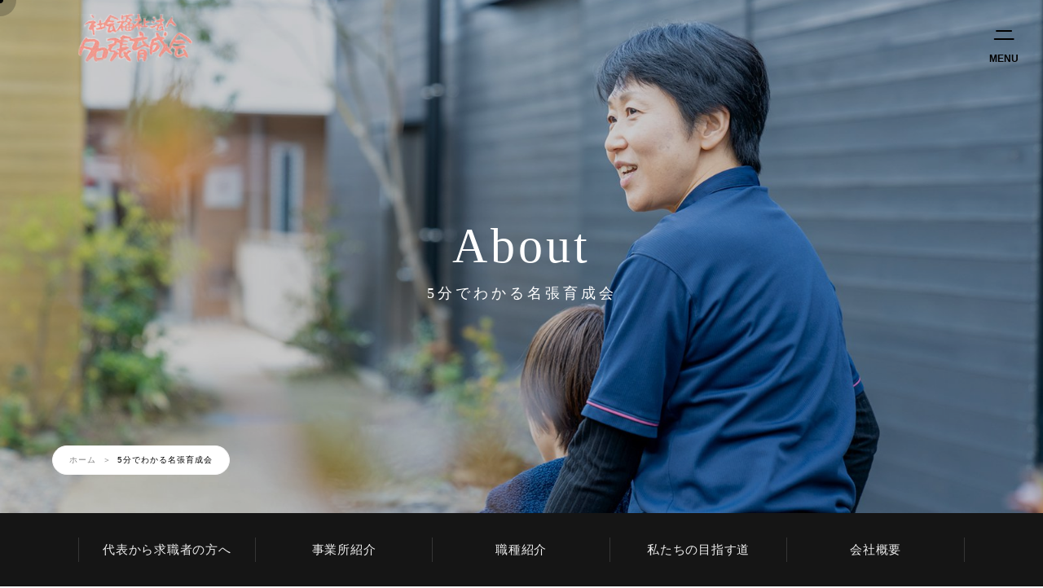

--- FILE ---
content_type: text/html; charset=UTF-8
request_url: https://www.n-ikuseien-recruit.jp/about
body_size: 17619
content:
<!DOCTYPE html>
<html lang="ja" class="no-js no-svg">
<head>
<meta charset="UTF-8">
<meta name="viewport" content="width=device-width, initial-scale=1">
<link rel="profile" href="http://gmpg.org/xfn/11">
<link rel="icon" type="image/x-icon" href="https://www.n-ikuseien-recruit.jp/wp/wp-content/themes/nabari/images/favicon.ico">
<!-- Google Tag Manager -->
<script>(function(w,d,s,l,i){w[l]=w[l]||[];w[l].push({'gtm.start':
new Date().getTime(),event:'gtm.js'});var f=d.getElementsByTagName(s)[0],
j=d.createElement(s),dl=l!='dataLayer'?'&l='+l:'';j.async=true;j.src=
'https://www.googletagmanager.com/gtm.js?id='+i+dl;f.parentNode.insertBefore(j,f);
})(window,document,'script','dataLayer','GTM-N4BXVCK');</script>
<!-- End Google Tag Manager -->

<script>(function(html){html.className = html.className.replace(/\bno-js\b/,'js')})(document.documentElement);</script>
<meta name='robots' content='index, follow, max-image-preview:large, max-snippet:-1, max-video-preview:-1' />

	<!-- This site is optimized with the Yoast SEO plugin v19.7.1 - https://yoast.com/wordpress/plugins/seo/ -->
	<title>5分でわかる名張育成会 - 【公式】採用・求人情報｜名張育成会 リクルート特設サイト</title>
	<link rel="canonical" href="https://www.n-ikuseien-recruit.jp/about" />
	<meta property="og:locale" content="ja_JP" />
	<meta property="og:type" content="article" />
	<meta property="og:title" content="5分でわかる名張育成会 - 【公式】採用・求人情報｜名張育成会 リクルート特設サイト" />
	<meta property="og:url" content="https://www.n-ikuseien-recruit.jp/about" />
	<meta property="og:site_name" content="【公式】採用・求人情報｜名張育成会 リクルート特設サイト" />
	<meta property="article:modified_time" content="2022-09-20T06:32:55+00:00" />
	<meta name="twitter:card" content="summary_large_image" />
	<script type="application/ld+json" class="yoast-schema-graph">{"@context":"https://schema.org","@graph":[{"@type":"WebPage","@id":"https://www.n-ikuseien-recruit.jp/about","url":"https://www.n-ikuseien-recruit.jp/about","name":"5分でわかる名張育成会 - 【公式】採用・求人情報｜名張育成会 リクルート特設サイト","isPartOf":{"@id":"https://www.n-ikuseien-recruit.jp/#website"},"datePublished":"2020-02-22T10:16:14+00:00","dateModified":"2022-09-20T06:32:55+00:00","breadcrumb":{"@id":"https://www.n-ikuseien-recruit.jp/about#breadcrumb"},"inLanguage":"ja","potentialAction":[{"@type":"ReadAction","target":["https://www.n-ikuseien-recruit.jp/about"]}]},{"@type":"BreadcrumbList","@id":"https://www.n-ikuseien-recruit.jp/about#breadcrumb","itemListElement":[{"@type":"ListItem","position":1,"name":"Home","item":"https://www.n-ikuseien-recruit.jp/"},{"@type":"ListItem","position":2,"name":"5分でわかる名張育成会"}]},{"@type":"WebSite","@id":"https://www.n-ikuseien-recruit.jp/#website","url":"https://www.n-ikuseien-recruit.jp/","name":"【公式】採用・求人情報｜名張育成会 リクルート特設サイト","description":"","potentialAction":[{"@type":"SearchAction","target":{"@type":"EntryPoint","urlTemplate":"https://www.n-ikuseien-recruit.jp/?s={search_term_string}"},"query-input":"required name=search_term_string"}],"inLanguage":"ja"}]}</script>
	<!-- / Yoast SEO plugin. -->


<link rel='dns-prefetch' href='//ajax.googleapis.com' />
<link rel='dns-prefetch' href='//s.w.org' />
<link rel="alternate" type="application/rss+xml" title="【公式】採用・求人情報｜名張育成会 リクルート特設サイト &raquo; フィード" href="https://www.n-ikuseien-recruit.jp/feed" />
<link rel="alternate" type="application/rss+xml" title="【公式】採用・求人情報｜名張育成会 リクルート特設サイト &raquo; コメントフィード" href="https://www.n-ikuseien-recruit.jp/comments/feed" />
<link rel='stylesheet' id='wp-block-library-css'  href='https://www.n-ikuseien-recruit.jp/wp/wp-includes/css/dist/block-library/style.min.css?ver=6.0.11' type='text/css' media='all' />
<style id='global-styles-inline-css' type='text/css'>
body{--wp--preset--color--black: #000000;--wp--preset--color--cyan-bluish-gray: #abb8c3;--wp--preset--color--white: #ffffff;--wp--preset--color--pale-pink: #f78da7;--wp--preset--color--vivid-red: #cf2e2e;--wp--preset--color--luminous-vivid-orange: #ff6900;--wp--preset--color--luminous-vivid-amber: #fcb900;--wp--preset--color--light-green-cyan: #7bdcb5;--wp--preset--color--vivid-green-cyan: #00d084;--wp--preset--color--pale-cyan-blue: #8ed1fc;--wp--preset--color--vivid-cyan-blue: #0693e3;--wp--preset--color--vivid-purple: #9b51e0;--wp--preset--gradient--vivid-cyan-blue-to-vivid-purple: linear-gradient(135deg,rgba(6,147,227,1) 0%,rgb(155,81,224) 100%);--wp--preset--gradient--light-green-cyan-to-vivid-green-cyan: linear-gradient(135deg,rgb(122,220,180) 0%,rgb(0,208,130) 100%);--wp--preset--gradient--luminous-vivid-amber-to-luminous-vivid-orange: linear-gradient(135deg,rgba(252,185,0,1) 0%,rgba(255,105,0,1) 100%);--wp--preset--gradient--luminous-vivid-orange-to-vivid-red: linear-gradient(135deg,rgba(255,105,0,1) 0%,rgb(207,46,46) 100%);--wp--preset--gradient--very-light-gray-to-cyan-bluish-gray: linear-gradient(135deg,rgb(238,238,238) 0%,rgb(169,184,195) 100%);--wp--preset--gradient--cool-to-warm-spectrum: linear-gradient(135deg,rgb(74,234,220) 0%,rgb(151,120,209) 20%,rgb(207,42,186) 40%,rgb(238,44,130) 60%,rgb(251,105,98) 80%,rgb(254,248,76) 100%);--wp--preset--gradient--blush-light-purple: linear-gradient(135deg,rgb(255,206,236) 0%,rgb(152,150,240) 100%);--wp--preset--gradient--blush-bordeaux: linear-gradient(135deg,rgb(254,205,165) 0%,rgb(254,45,45) 50%,rgb(107,0,62) 100%);--wp--preset--gradient--luminous-dusk: linear-gradient(135deg,rgb(255,203,112) 0%,rgb(199,81,192) 50%,rgb(65,88,208) 100%);--wp--preset--gradient--pale-ocean: linear-gradient(135deg,rgb(255,245,203) 0%,rgb(182,227,212) 50%,rgb(51,167,181) 100%);--wp--preset--gradient--electric-grass: linear-gradient(135deg,rgb(202,248,128) 0%,rgb(113,206,126) 100%);--wp--preset--gradient--midnight: linear-gradient(135deg,rgb(2,3,129) 0%,rgb(40,116,252) 100%);--wp--preset--duotone--dark-grayscale: url('#wp-duotone-dark-grayscale');--wp--preset--duotone--grayscale: url('#wp-duotone-grayscale');--wp--preset--duotone--purple-yellow: url('#wp-duotone-purple-yellow');--wp--preset--duotone--blue-red: url('#wp-duotone-blue-red');--wp--preset--duotone--midnight: url('#wp-duotone-midnight');--wp--preset--duotone--magenta-yellow: url('#wp-duotone-magenta-yellow');--wp--preset--duotone--purple-green: url('#wp-duotone-purple-green');--wp--preset--duotone--blue-orange: url('#wp-duotone-blue-orange');--wp--preset--font-size--small: 13px;--wp--preset--font-size--medium: 20px;--wp--preset--font-size--large: 36px;--wp--preset--font-size--x-large: 42px;}.has-black-color{color: var(--wp--preset--color--black) !important;}.has-cyan-bluish-gray-color{color: var(--wp--preset--color--cyan-bluish-gray) !important;}.has-white-color{color: var(--wp--preset--color--white) !important;}.has-pale-pink-color{color: var(--wp--preset--color--pale-pink) !important;}.has-vivid-red-color{color: var(--wp--preset--color--vivid-red) !important;}.has-luminous-vivid-orange-color{color: var(--wp--preset--color--luminous-vivid-orange) !important;}.has-luminous-vivid-amber-color{color: var(--wp--preset--color--luminous-vivid-amber) !important;}.has-light-green-cyan-color{color: var(--wp--preset--color--light-green-cyan) !important;}.has-vivid-green-cyan-color{color: var(--wp--preset--color--vivid-green-cyan) !important;}.has-pale-cyan-blue-color{color: var(--wp--preset--color--pale-cyan-blue) !important;}.has-vivid-cyan-blue-color{color: var(--wp--preset--color--vivid-cyan-blue) !important;}.has-vivid-purple-color{color: var(--wp--preset--color--vivid-purple) !important;}.has-black-background-color{background-color: var(--wp--preset--color--black) !important;}.has-cyan-bluish-gray-background-color{background-color: var(--wp--preset--color--cyan-bluish-gray) !important;}.has-white-background-color{background-color: var(--wp--preset--color--white) !important;}.has-pale-pink-background-color{background-color: var(--wp--preset--color--pale-pink) !important;}.has-vivid-red-background-color{background-color: var(--wp--preset--color--vivid-red) !important;}.has-luminous-vivid-orange-background-color{background-color: var(--wp--preset--color--luminous-vivid-orange) !important;}.has-luminous-vivid-amber-background-color{background-color: var(--wp--preset--color--luminous-vivid-amber) !important;}.has-light-green-cyan-background-color{background-color: var(--wp--preset--color--light-green-cyan) !important;}.has-vivid-green-cyan-background-color{background-color: var(--wp--preset--color--vivid-green-cyan) !important;}.has-pale-cyan-blue-background-color{background-color: var(--wp--preset--color--pale-cyan-blue) !important;}.has-vivid-cyan-blue-background-color{background-color: var(--wp--preset--color--vivid-cyan-blue) !important;}.has-vivid-purple-background-color{background-color: var(--wp--preset--color--vivid-purple) !important;}.has-black-border-color{border-color: var(--wp--preset--color--black) !important;}.has-cyan-bluish-gray-border-color{border-color: var(--wp--preset--color--cyan-bluish-gray) !important;}.has-white-border-color{border-color: var(--wp--preset--color--white) !important;}.has-pale-pink-border-color{border-color: var(--wp--preset--color--pale-pink) !important;}.has-vivid-red-border-color{border-color: var(--wp--preset--color--vivid-red) !important;}.has-luminous-vivid-orange-border-color{border-color: var(--wp--preset--color--luminous-vivid-orange) !important;}.has-luminous-vivid-amber-border-color{border-color: var(--wp--preset--color--luminous-vivid-amber) !important;}.has-light-green-cyan-border-color{border-color: var(--wp--preset--color--light-green-cyan) !important;}.has-vivid-green-cyan-border-color{border-color: var(--wp--preset--color--vivid-green-cyan) !important;}.has-pale-cyan-blue-border-color{border-color: var(--wp--preset--color--pale-cyan-blue) !important;}.has-vivid-cyan-blue-border-color{border-color: var(--wp--preset--color--vivid-cyan-blue) !important;}.has-vivid-purple-border-color{border-color: var(--wp--preset--color--vivid-purple) !important;}.has-vivid-cyan-blue-to-vivid-purple-gradient-background{background: var(--wp--preset--gradient--vivid-cyan-blue-to-vivid-purple) !important;}.has-light-green-cyan-to-vivid-green-cyan-gradient-background{background: var(--wp--preset--gradient--light-green-cyan-to-vivid-green-cyan) !important;}.has-luminous-vivid-amber-to-luminous-vivid-orange-gradient-background{background: var(--wp--preset--gradient--luminous-vivid-amber-to-luminous-vivid-orange) !important;}.has-luminous-vivid-orange-to-vivid-red-gradient-background{background: var(--wp--preset--gradient--luminous-vivid-orange-to-vivid-red) !important;}.has-very-light-gray-to-cyan-bluish-gray-gradient-background{background: var(--wp--preset--gradient--very-light-gray-to-cyan-bluish-gray) !important;}.has-cool-to-warm-spectrum-gradient-background{background: var(--wp--preset--gradient--cool-to-warm-spectrum) !important;}.has-blush-light-purple-gradient-background{background: var(--wp--preset--gradient--blush-light-purple) !important;}.has-blush-bordeaux-gradient-background{background: var(--wp--preset--gradient--blush-bordeaux) !important;}.has-luminous-dusk-gradient-background{background: var(--wp--preset--gradient--luminous-dusk) !important;}.has-pale-ocean-gradient-background{background: var(--wp--preset--gradient--pale-ocean) !important;}.has-electric-grass-gradient-background{background: var(--wp--preset--gradient--electric-grass) !important;}.has-midnight-gradient-background{background: var(--wp--preset--gradient--midnight) !important;}.has-small-font-size{font-size: var(--wp--preset--font-size--small) !important;}.has-medium-font-size{font-size: var(--wp--preset--font-size--medium) !important;}.has-large-font-size{font-size: var(--wp--preset--font-size--large) !important;}.has-x-large-font-size{font-size: var(--wp--preset--font-size--x-large) !important;}
</style>
<link rel='stylesheet' id='search-filter-plugin-styles-css'  href='https://www.n-ikuseien-recruit.jp/wp/wp-content/plugins/search-filter-pro/public/assets/css/search-filter.min.css?ver=2.4.6' type='text/css' media='all' />
<link rel='stylesheet' id='pnra-style-css'  href='https://www.n-ikuseien-recruit.jp/wp/wp-content/themes/nabari/style.css?ver=1.0.1' type='text/css' media='all' />
<link rel="https://api.w.org/" href="https://www.n-ikuseien-recruit.jp/wp-json/" /><link rel="alternate" type="application/json" href="https://www.n-ikuseien-recruit.jp/wp-json/wp/v2/pages/4" /><link rel="EditURI" type="application/rsd+xml" title="RSD" href="https://www.n-ikuseien-recruit.jp/wp/xmlrpc.php?rsd" />
<link rel="wlwmanifest" type="application/wlwmanifest+xml" href="https://www.n-ikuseien-recruit.jp/wp/wp-includes/wlwmanifest.xml" /> 
<meta name="generator" content="WordPress 6.0.11" />
<link rel='shortlink' href='https://www.n-ikuseien-recruit.jp/?p=4' />
<link rel="alternate" type="application/json+oembed" href="https://www.n-ikuseien-recruit.jp/wp-json/oembed/1.0/embed?url=https%3A%2F%2Fwww.n-ikuseien-recruit.jp%2Fabout" />
<link rel="alternate" type="text/xml+oembed" href="https://www.n-ikuseien-recruit.jp/wp-json/oembed/1.0/embed?url=https%3A%2F%2Fwww.n-ikuseien-recruit.jp%2Fabout&#038;format=xml" />
<style type="text/css">.recentcomments a{display:inline !important;padding:0 !important;margin:0 !important;}</style><link rel="stylesheet" href="https://cdnjs.cloudflare.com/ajax/libs/animate.css/3.5.1/animate.min.css" />
<link rel="stylesheet" type="text/css" href="https://www.n-ikuseien-recruit.jp/wp/wp-content/themes/nabari/css/swiper.min.css" media="all" />
<link href="https://fonts.googleapis.com/css?family=Oswald" rel="stylesheet">

<!--Google for jobs-->
</head>

<body class="page-template-default page page-id-4 group-blog has-header-image page-two-column colors-light">
<!-- Google Tag Manager (noscript) -->
<noscript><iframe src="https://www.googletagmanager.com/ns.html?id=GTM-N4BXVCK"
height="0" width="0" style="display:none;visibility:hidden"></iframe></noscript>
<!-- End Google Tag Manager (noscript) -->

<!--マウスストーカー-->
<div class="cursor"></div>
<div class="follower"></div>

<aside id="aside">
 <div class="innerWrap">
  <div class="flexWrap">
   <div class="flexLeft">
    <dl class="listCallus">
     <dt><p>社会福祉法人名張育成会<br>採用ダイヤル</p></dt>
     <dd><a href="tel:0595650271"><p class="main">0595-65-0271</p></a></dd>
     <dd><p class="sub">8:30〜17:30 月〜金 (土日祝、年末年始除く)</p></dd>
    </dl>
   </div>
   <div class="flexRight">
  <nav class="spNav">
   <ul class="listSPNav serif">
    <li>
     <a href="https://www.n-ikuseien-recruit.jp">
     <p><span class="number">01</span><span class="txt">ホーム</span></p>
     </a>
    </li>
    <li>
     <a href="https://www.n-ikuseien-recruit.jp/about">
      <p><span class="number">02</span><span class="txt">5分で分かる名張育成会</span></p>
     </a>
    </li>
    <li>
     <a href="https://www.n-ikuseien-recruit.jp/team">
      <p><span class="number">03</span><span class="txt">仲間を知る</span></p>
     </a>
    </li>
    <li>
     <a href="https://www.n-ikuseien-recruit.jp/culture">
      <p><span class="number">04</span><span class="txt">待遇を知る</span></p>
     </a>
    </li>
    <li>
     <a href="https://www.n-ikuseien-recruit.jp/seminar">
      <p><span class="number">05</span><span class="txt">職場見学会</span></p>
     </a>
    </li>
    <li>
     <a href="https://www.n-ikuseien-recruit.jp/future">
      <p><span class="number">06</span><span class="txt">これからの福祉業界</span></p>
     </a>
    </li>
    <li>
     <a href="https://www.n-ikuseien-recruit.jp/faq">
      <p><span class="number">07</span><span class="txt">よくあるご質問</span></p>
     </a>
    </li>
    <li>
     <a href="https://www.n-ikuseien-recruit.jp/joblist">
      <p><span class="number">08</span><span class="txt">求人情報</span></p>
     </a>
    </li>
   </ul>
   <ul class="listSPBtnNav serif">
    <li><a href="https://www.n-ikuseien-recruit.jp/joblist/?_sfm_pram_status=正規職員"><p>正規職員</p></a></li>
    <li><a href="https://www.n-ikuseien-recruit.jp/joblist/?_sfm_pram_status=パート"><p>パート</p></a></li>
   </ul>
  </nav>
   </div>
  </div>
 </div>
</aside>
<aside id="cside">
 <div class="flexFade">
  <div class="flexItem"><a href="tel:0595650271"><p>電話で応募</p></a></div>
    <div class="flexItem"><a href="https://www.n-ikuseien-recruit.jp/entry"><p>メールで応募</p></a></div>
    <div class="flexItem sm"><a href="#"><p>↑</p></a></div>
 </div>
</aside>
<aside id="cover" class="active">
 <div class="bandWrap">
  <div class="band"></div>
  <div class="band"></div>
  <div class="band"></div>
  <div class="band"></div>
  <div class="band"></div>
  <div class="band"></div>
  <div class="band"></div>
  <div class="band"></div>
  <div class="band"></div>
  <div class="band"></div>
  <div class="band"></div>
  <div class="band"></div>
  <div class="band"></div>
  <div class="band"></div>
  <div class="band"></div>
  <div class="band"></div>
  <div class="band"></div>
  <div class="band"></div>
  <div class="band"></div>
  <div class="band"></div>
 </div> 
</aside>
<div id="page" class="site">
	<header id="masthead" class="siteHeader" role="banner">
  <section class="secHead sec2">
   <div class="innerWrap">
    <div class="flexWrap">
     <div class="flexLeft">
      <a href="https://www.n-ikuseien-recruit.jp" class="headLogo">
       <img src="https://www.n-ikuseien-recruit.jp/wp/wp-content/themes/nabari/images/logo.png" alt="">
      </a>
     </div>
     <div class="flexCenter">
     </div>
     <div class="flexRight">
      <div class="humbNav">
       <span class="border"></span>
       <span class="border"></span>
       <span class="txt"><span class="open">MENU</span><span class="close">CLOSE</span></span>
      </div>
     </div>
    </div>
   </div>
  </section>
	</header>

	<div class="site-content-contain">
		<div id="content" class="site-content">

<div class="wrap">
	<div id="primary" class="content-area">
		<main id="main" class="site-main" role="main">

			<article id="post-4" class="post-4 page type-page status-publish hentry">
 	<header class="pageHeader">
  <div class="innerWrap">
   <div class="pageHeadWrap">
    <picture>
    					<source media="(min-width: 767px)" srcset="https://www.n-ikuseien-recruit.jp/wp/wp-content/uploads/2020/02/headerAbout.jpg">
            <img src="https://www.n-ikuseien-recruit.jp/wp/wp-content/uploads/2020/02/headerAbout_sp.jpg" alt="社会福祉法人名張育成会 - 5分でわかる名張育成会" class="objf">
       </picture>
    <div class="ttlWrap">
     <h1 class="pageTtl serif">
      <span class="en">About</span>
      <span class="jp">5分でわかる名張育成会</span>
     </h1>
    </div>
   </div>
   <div class="bcWrap">
    <ul class="bread_crumb">
	<li class="level-1 top"><a href="https://www.n-ikuseien-recruit.jp/">ホーム</a></li>
	<li class="level-2 sub tail current">5分でわかる名張育成会</li>
</ul>
   </div>
  </div>
	</header>
 	<div class="pageContent">
    <div class="ankerWrap">
   <div class="innerWrap">
    <ul class="listAnker">
     <li><a href="#sec1"><p>代表から求職者の方へ</p></a></li>
     <li><a href="#sec2"><p>事業所紹介</p></a></li>
     <li><a href="#sec3"><p>職種紹介</p></a></li>
     <li><a href="#sec4"><p>私たちの目指す道</p></a></li>
     <li><a href="#sec5"><p>会社概要</p></a></li>
    </ul>
   </div>
  </div>
				  <section id="sec1" class="secPage about1">
   <div class="innerWrap">
    <h2 class="pageTtl inview blur">
     <span class="jp">代表から求職者の方へ</span>
     <span class="en serif">
      <span class="border"></span>
      <span class="txt">MESSAGE</span>
     </span>
    </h2>
    <div class="flex2colmn">
     <div class="flexLeft inview animated">
      <div class="aspect aspect100">
       <div class="aspectBlock">
        <img src="https://www.n-ikuseien-recruit.jp/wp/wp-content/uploads/2020/02/about1-1.jpg" alt="" class="objf">
       </div>
      </div>
     </div>
     <div class="flexRight inview animated">
      <div class="aspect aspect62">
       <div class="aspectBlock">
        <img src="https://www.n-ikuseien-recruit.jp/wp/wp-content/uploads/2020/02/about1-2.jpg" alt="" class="objf">
       </div>
      </div>
     </div>
    </div>
   </div>
   <div class="messageWrap">
    <div class="innerWrap">
     <dl class="listMessage">
      <dt><p><p>～誰もが人として大切にされ、地域で自分らしく生きることを目指して～</p>
</p></dt>
      <dd>
       <p>名張育成会は、誰もが人として大切にされ、地域で自分らしく生きることを目指して仕事をしてまいりました。</p>
<p>名張育成会のそもそもの歴史は約60年前に知的障害児者の自立を願った人々によって<br />
障害児入所施設が創建されたことに始まります。</p>
<p>法人のこれまで60年間は障害のある人たちの復権の歴史と重ね合わせることができます。</p>
<p>その中で、私たちの先輩も現在この法人を構成している私たちも、人の幸せとは何か、<br />
人の尊厳とは何かを、障害のある人たちの人となりを身近に感じ、支援しながら考える時間を重ねてきました。</p>
<p>そして、その支援を通じ障害のある人達から学んだことは、一人ひとりが持つ「尊厳の揺るぎなさ」です。</p>
<p>人を支援するということを通じて、私たちも輝きたいと願い、支援する人と支援される人という枠を超えて分け合い、学び合い、与え合うものがあるということをこの時間の中で感じてきました。</p>
<p>名張育成会は、その視点に立ち、現在はこども園や高齢者の施設運営にも携わっています。</p>
<p>対象となる人たちは異なるように見えても、すべて一緒なのです。</p>
<p>「誰もが人として大切にされ、自分らしくいきる」ことを願っているのです。<br />
そして、私たちが営んでいる福祉事業はそのための一つの手段です。</p>
      </dd>
     </dl>
					<div class="aspect aspect56 inview animated">
						<div class="aspectBlock">
							<img src="https://www.n-ikuseien-recruit.jp/wp/wp-content/uploads/2020/02/about1-3.jpg" alt="" class="objf">
						</div>
					</div>
     <dl class="listMessage">
      <dt><p><p>～あなたの笑顔と誠実さを活かし、輝ける職場を目指して～</p>
</p></dt>
      <dd>
       <p>私たちは障害福祉サービス、介護保険サービス、児童福祉事業などを通じて、地域とともに、地域が本当に豊かになっていくような取り組みを目指していくつもりです。</p>
<p>お仕事を探しているみなさん、仕事って大切なものですよね。<br />
私の個人的な見解では、人生でかけがえのないもの、大切にしたいものは、<br />
1番に家族、2番に仕事、3番に仲間（職場や地域などの友達）です。<br />
仕事は、人生のたくさんの時間を使い、そこに自分のエネルギーを注ぎ、学び、達成感を味わい、<br />
そして生活の糧を得るものです。</p>
<p>どう生きたいのか、何を大切にするのか、ということが体現される仕事人生の選択にあたって、<br />
ぜひ私たちの法人『名張育成会』を考えてみてください。</p>
<p>人を大切にする、ということは『職員を大切にする』ということも含みます。</p>
<p>支援する人や子ども達が輝いてほしい。<br />
そして、そんな人達の傍らに寄り添いながら、私たち自身も笑顔で輝いていたいというのが目指す姿です。</p>
<p>私たちと一緒に輝きませんか？</p>
<p>あなたの笑顔と誠実さを法人を上げてお待ちしています。</p>
      </dd>
     </dl>
     <p class="wrote"><span>社会福祉法人名張育成会</span><span>理事長</span>  市川 知惠子</p>
    </div>
   </div>
  </section>
								  <section id="sec2" class="secPage">
   <div class="innerWrap">
    <h2 class="pageTtl inview blur">
     <span class="jp">事業所紹介</span>
     <span class="en serif">
      <span class="border"></span>
      <span class="txt">OFFICES</span>
     </span>
    </h2>
    <div class="businessWrap">
     <dl class="listBusiness">
      <dt><p>夢の数だけ星があるように、願いの数だけ施設があります。</p></dt>
      <dd><p>すべての施設、事業所一つひとつに願いがこもっています。 それぞれの人生が輝いてほしい、また私たちもその思いに寄り添いながら輝いていたい。それぞれそう願いながら運営をしております。</p></dd>
     </dl>
														     					     <div class="flexBusiness">
      <div class="flexItem tgrAll">
       <p><span class="number">01 - 20</span><span class="txt">いが児童発達支援センター　れいあろは</span><span class="open"></span></p>
      </div>
      <div class="flexLeft">
       <div class="aspect aspect618">
        <div class="aspectBlock">
         <img src="https://www.n-ikuseien-recruit.jp/wp/wp-content/uploads/2023/03/image01.jpg" alt="" class="objf">
        </div>
       </div>
      </div>
      <div class="flexRight tgrChildAll">
       <p>支援を必要とする子どもや保護者、子どもを支える人々を対象に支援を行っています。<br />
<br />
児童発達支援事業<br />
発達が気になる未就学の子どもを対象とし、小集団での保育を行い、成長、発達を支援します。<br />
<br />
保育所等訪問支援事業<br />
保育園、幼稚園、小学校、特別支援学校に通う子どもを対象に、各関係機関との情報共有など、コンサルテーションを行います。<br />
<br />
相談支援事業<br />
発達が気になる子どもの困り感や家庭での様子、進路等について相談をお聞きし、福祉サービスの提案を行い、利用するための計画を作成します。</p>
       <div class="officeInfo">
        <dl class="listOffice">
         <dt><p>種別</p></dt>
         <dd><p>児童発達支援事業、保育所等訪問支援事業、相談支援事業</p></dd>
        </dl>
        <dl class="listOffice">
         <dt><p>定員</p></dt>
         <dd><p></p></dd>
        </dl>
        <dl class="listOffice">
         <dt><p>所在地</p></dt>
         <dd><p>伊賀市土橋１７８－１</p></dd>
        </dl>
        <dl class="listOffice">
         <dt><p>Tel/Fax</p></dt>
         <dd><p>０５９５－４１－１３３３</p></dd>
        </dl>
        <dl class="listOffice">
         <dt><p>開設日</p></dt>
         <dd><p></p></dd>
        </dl>
       </div>
      </div>
     </div>
     					     <div class="flexBusiness">
      <div class="flexItem tgrAll">
       <p><span class="number">02 - 20</span><span class="txt">放課後等デイサービス　ココロノイロ</span><span class="open"></span></p>
      </div>
      <div class="flexLeft">
       <div class="aspect aspect618">
        <div class="aspectBlock">
         <img src="https://www.n-ikuseien-recruit.jp/wp/wp-content/uploads/2020/02/place-4.jpg" alt="" class="objf">
        </div>
       </div>
      </div>
      <div class="flexRight tgrChildAll">
       <p>私たちは、子ども一人ひとりのリズムに寄り添い、時には、じっと待つことも大切にしながら、好きな遊び、好きな友達、好きな場所、など　子どもの”好き”を応援し、一緒に楽しみ、一緒に笑います。そして、ご家族と子どものリズムを見守ります。<br />
子ども一人ひとりの色を大切に個々の世界が豊かに、ここから社会が広がることを願っています。</p>
       <div class="officeInfo">
        <dl class="listOffice">
         <dt><p>種別</p></dt>
         <dd><p>放課後等デイサービス</p></dd>
        </dl>
        <dl class="listOffice">
         <dt><p>定員</p></dt>
         <dd><p>10名</p></dd>
        </dl>
        <dl class="listOffice">
         <dt><p>所在地</p></dt>
         <dd><p>伊賀市平田639番地 (大山田保健センター内)</p></dd>
        </dl>
        <dl class="listOffice">
         <dt><p>Tel/Fax</p></dt>
         <dd><p>TEL 0595-46-0066</p></dd>
        </dl>
        <dl class="listOffice">
         <dt><p>開設日</p></dt>
         <dd><p>平成26年4月1日</p></dd>
        </dl>
       </div>
      </div>
     </div>
     					     <div class="flexBusiness">
      <div class="flexItem tgrAll">
       <p><span class="number">03 - 20</span><span class="txt">みはた虹の丘こども園</span><span class="open"></span></p>
      </div>
      <div class="flexLeft">
       <div class="aspect aspect618">
        <div class="aspectBlock">
         <img src="https://www.n-ikuseien-recruit.jp/wp/wp-content/uploads/2020/02/place-20.jpg" alt="" class="objf">
        </div>
       </div>
      </div>
      <div class="flexRight tgrChildAll">
       <p>認定こども園の1日のスタートは、子どもたちの笑顔いっぱいのおはようから始まります。<br />
子どもを取り巻く環境は時代の流れと共に随分変化してきましたが、人として大切に育つためには、乳幼児期にどれだけ愛され大切にされてきたかにかかっているといっても過言ではないと思います。<br />
そんな大切な乳幼児期に関わる私たちは、子どもたちの素敵な姿を大事に守りながら、心と身体を育てていきたいと思います。</p>
       <div class="officeInfo">
        <dl class="listOffice">
         <dt><p>種別</p></dt>
         <dd><p>認定こども園</p></dd>
        </dl>
        <dl class="listOffice">
         <dt><p>定員</p></dt>
         <dd><p>150名</p></dd>
        </dl>
        <dl class="listOffice">
         <dt><p>所在地</p></dt>
         <dd><p>名張市新田字女良塚1005番地</p></dd>
        </dl>
        <dl class="listOffice">
         <dt><p>Tel/Fax</p></dt>
         <dd><p>0595-65-3065 / 0595-65-9619</p></dd>
        </dl>
        <dl class="listOffice">
         <dt><p>開設日</p></dt>
         <dd><p>平成22年4月1日</p></dd>
        </dl>
       </div>
      </div>
     </div>
     					     <div class="flexBusiness">
      <div class="flexItem tgrAll">
       <p><span class="number">04 - 20</span><span class="txt">伊賀圏域障がい者就業・生活支援センター ジョブサポート ハオ</span><span class="open"></span></p>
      </div>
      <div class="flexLeft">
       <div class="aspect aspect618">
        <div class="aspectBlock">
         <img src="https://www.n-ikuseien-recruit.jp/wp/wp-content/uploads/2020/02/place-19.jpg" alt="" class="objf">
        </div>
       </div>
      </div>
      <div class="flexRight tgrChildAll">
       <p>障害のある方が身近な地域で自分らしく安心して生活が遅れるよう、「働く」ことに関する様々な相談を通じ、雇用・福祉・医療・教育等との関係機関と協力しながら、「働きたい」という思いに寄り添い、「誰もが等しく働ける社会」の実現に向けて取り組んでいます。</p>
       <div class="officeInfo">
        <dl class="listOffice">
         <dt><p>種別</p></dt>
         <dd><p>雇用安定等事業、三重県障害者就業・生活支援事業</p></dd>
        </dl>
        <dl class="listOffice">
         <dt><p>定員</p></dt>
         <dd><p>なし</p></dd>
        </dl>
        <dl class="listOffice">
         <dt><p>所在地</p></dt>
         <dd><p>名張市西原町2625<br />
</p></dd>
        </dl>
        <dl class="listOffice">
         <dt><p>Tel/Fax</p></dt>
         <dd><p>0595-65-7710 / 0595-65-7710<br />
</p></dd>
        </dl>
        <dl class="listOffice">
         <dt><p>開設日</p></dt>
         <dd><p>平成20年4月1日</p></dd>
        </dl>
       </div>
      </div>
     </div>
     					     <div class="flexBusiness">
      <div class="flexItem tgrAll">
       <p><span class="number">05 - 20</span><span class="txt">のーまらいふ 暖</span><span class="open"></span></p>
      </div>
      <div class="flexLeft">
       <div class="aspect aspect618">
        <div class="aspectBlock">
         <img src="https://www.n-ikuseien-recruit.jp/wp/wp-content/uploads/2020/02/place-18.jpg" alt="" class="objf">
        </div>
       </div>
      </div>
      <div class="flexRight tgrChildAll">
       <p>相談支援事業を通し、障害者(児)の自立した生活を支え、障害者(児)の抱える課題の解決や適切なサービス利用に向けて、ケアマネジメントを懇切丁寧に行っています。<br />
障害者福祉サービス及び福祉行政の一翼を担う機関として公正かつ中立な事業運営を行うと共に地域福祉を支える様々な機関と連携を図り、利用者が地域でその人らしい生活が継続できるよう、包括的なケアの実現を目指しています。</p>
       <div class="officeInfo">
        <dl class="listOffice">
         <dt><p>種別</p></dt>
         <dd><p>指令特定相談支援、障害児相談支援、指定一般相談支援</p></dd>
        </dl>
        <dl class="listOffice">
         <dt><p>定員</p></dt>
         <dd><p>なし</p></dd>
        </dl>
        <dl class="listOffice">
         <dt><p>所在地</p></dt>
         <dd><p>名張市西原町長尾2622番地</p></dd>
        </dl>
        <dl class="listOffice">
         <dt><p>Tel/Fax</p></dt>
         <dd><p>0595-66-5633 / 0595-65-8210</p></dd>
        </dl>
        <dl class="listOffice">
         <dt><p>開設日</p></dt>
         <dd><p>平成25年1月1日</p></dd>
        </dl>
       </div>
      </div>
     </div>
     					     <div class="flexBusiness">
      <div class="flexItem tgrAll">
       <p><span class="number">06 - 20</span><span class="txt">レインボークラブ</span><span class="open"></span></p>
      </div>
      <div class="flexLeft">
       <div class="aspect aspect618">
        <div class="aspectBlock">
         <img src="https://www.n-ikuseien-recruit.jp/wp/wp-content/uploads/2020/02/place-17.jpg" alt="" class="objf">
        </div>
       </div>
      </div>
      <div class="flexRight tgrChildAll">
       <p>一人で何かをすることへの不安を感じている人や、誰かと一緒ならできるかもしれないと思っている人に対して、個々に応じた支援を行うことを通して、自分らしく生活できるようお手伝いできればと思っています。<br />
気持ちに寄り添い、できることは何かを常に考えることを心掛けています。</p>
       <div class="officeInfo">
        <dl class="listOffice">
         <dt><p>種別</p></dt>
         <dd><p>自立訓練(生活訓練)、就労継続支援B型、就労移行支援、就労定着支援、生活困窮者就労訓練事業</p></dd>
        </dl>
        <dl class="listOffice">
         <dt><p>定員</p></dt>
         <dd><p>自立訓練(生活訓練)…６名、就労継続支援B型…２８名、就労移行支援…６名、就労定着支援、生活困窮者就労訓練事業…１０名</p></dd>
        </dl>
        <dl class="listOffice">
         <dt><p>所在地</p></dt>
         <dd><p>名張市美旗中村2326番地</p></dd>
        </dl>
        <dl class="listOffice">
         <dt><p>Tel/Fax</p></dt>
         <dd><p>0595-67-4188 / 0595-65-5233</p></dd>
        </dl>
        <dl class="listOffice">
         <dt><p>開設日</p></dt>
         <dd><p>平成16年8月1日</p></dd>
        </dl>
       </div>
      </div>
     </div>
     					     <div class="flexBusiness">
      <div class="flexItem tgrAll">
       <p><span class="number">07 - 20</span><span class="txt">ワークプレイス 栞</span><span class="open"></span></p>
      </div>
      <div class="flexLeft">
       <div class="aspect aspect618">
        <div class="aspectBlock">
         <img src="https://www.n-ikuseien-recruit.jp/wp/wp-content/uploads/2020/02/place-16.jpg" alt="" class="objf">
        </div>
       </div>
      </div>
      <div class="flexRight tgrChildAll">
       <p>就労継続支援事業B型では、「働く」意欲のある方がいきいきと「仕事」を通して、活躍しています。<br />
働く喜びを分かち合い、自分たちが作った製品や弁当を社会に送り出すことに「やりがい」を感じながら皆頑張っています。<br />
<br />
生活介護事業では、「障害者が描いた～」という冠をとっぱらい、その人が自由に感じたままを表現した作品を送り出しそれ自体を認めてもらう。<br />
一人の「アーティスト」として社会参加することを目指し創作活動を中心に事業を行っています。</p>
       <div class="officeInfo">
        <dl class="listOffice">
         <dt><p>種別</p></dt>
         <dd><p>就労継続支援事業B型、生活介護</p></dd>
        </dl>
        <dl class="listOffice">
         <dt><p>定員</p></dt>
         <dd><p>就労継続支援事業B型…14名、生活介護…23名</p></dd>
        </dl>
        <dl class="listOffice">
         <dt><p>所在地</p></dt>
         <dd><p>名張市百合ヶ丘東9番町290番地</p></dd>
        </dl>
        <dl class="listOffice">
         <dt><p>Tel/Fax</p></dt>
         <dd><p>0595-62-3271 / 0595-64-6631</p></dd>
        </dl>
        <dl class="listOffice">
         <dt><p>開設日</p></dt>
         <dd><p>平成24年5月1日</p></dd>
        </dl>
       </div>
      </div>
     </div>
     					     <div class="flexBusiness">
      <div class="flexItem tgrAll">
       <p><span class="number">08 - 20</span><span class="txt">ホームヘルプサービス ゆーゆ</span><span class="open"></span></p>
      </div>
      <div class="flexLeft">
       <div class="aspect aspect618">
        <div class="aspectBlock">
         <img src="https://www.n-ikuseien-recruit.jp/wp/wp-content/uploads/2020/02/place-15.jpg" alt="" class="objf">
        </div>
       </div>
      </div>
      <div class="flexRight tgrChildAll">
       <p>ホームヘルプサービスは、家庭に訪問して、身体介護や家事支援(生活援助)及び通院や外出の支援をするサービスです。<br />
また、原則、マンツーマンの支援であり利用者さんと一番近い距離で支援します。それだけに、いつも利用者さん、家族さんとコミュニケーションを大切にして、個々のニーズに応じた「オーダーメイド」のサービスを心を込めて提供することをモットーとしています。</p>
       <div class="officeInfo">
        <dl class="listOffice">
         <dt><p>種別</p></dt>
         <dd><p>居宅介護、重度訪問介護、行動援護、同行援護、移動支援、訪問介護、介護予防</p></dd>
        </dl>
        <dl class="listOffice">
         <dt><p>定員</p></dt>
         <dd><p>なし</p></dd>
        </dl>
        <dl class="listOffice">
         <dt><p>所在地</p></dt>
         <dd><p>名張市西原町2622番地</p></dd>
        </dl>
        <dl class="listOffice">
         <dt><p>Tel/Fax</p></dt>
         <dd><p>0595-65-0874 / 0595-65-8210</p></dd>
        </dl>
        <dl class="listOffice">
         <dt><p>開設日</p></dt>
         <dd><p>平成12年</p></dd>
        </dl>
       </div>
      </div>
     </div>
     					     <div class="flexBusiness">
      <div class="flexItem tgrAll">
       <p><span class="number">09 - 20</span><span class="txt">くらしサポート ゆっくる</span><span class="open"></span></p>
      </div>
      <div class="flexLeft">
       <div class="aspect aspect618">
        <div class="aspectBlock">
         <img src="https://www.n-ikuseien-recruit.jp/wp/wp-content/uploads/2020/02/place-14.jpg" alt="" class="objf">
        </div>
       </div>
      </div>
      <div class="flexRight tgrChildAll">
       <p>「どんなに障害が重くても地域で自分らしく暮らしたい」、「一人暮らしに向けてワンルームタイプのお部屋でいろんな経験をして自立したい」など、様々な願いに寄り添って安心して暮らしていただけるような支援をともにしていただける方はいませんか。<br />
支えられる側も支える側もどちらも「誰もが地域で暮らす、当たり前の社会人」として喜びも悲しみもともに…そんな思いです。</p>
       <div class="officeInfo">
        <dl class="listOffice">
         <dt><p>種別</p></dt>
         <dd><p>共同生活援助事業（グループホーム）</p></dd>
        </dl>
        <dl class="listOffice">
         <dt><p>定員</p></dt>
         <dd><p>92名</p></dd>
        </dl>
        <dl class="listOffice">
         <dt><p>所在地</p></dt>
         <dd><p>名張市夏見4-1</p></dd>
        </dl>
        <dl class="listOffice">
         <dt><p>Tel/Fax</p></dt>
         <dd><p>0595-62-0305 / 0595-61-0130</p></dd>
        </dl>
        <dl class="listOffice">
         <dt><p>開設日</p></dt>
         <dd><p>平成3年4月</p></dd>
        </dl>
       </div>
      </div>
     </div>
     					     <div class="flexBusiness">
      <div class="flexItem tgrAll">
       <p><span class="number">10 - 20</span><span class="txt">ひびき</span><span class="open"></span></p>
      </div>
      <div class="flexLeft">
       <div class="aspect aspect618">
        <div class="aspectBlock">
         <img src="https://www.n-ikuseien-recruit.jp/wp/wp-content/uploads/2020/02/place-13.jpg" alt="" class="objf">
        </div>
       </div>
      </div>
      <div class="flexRight tgrChildAll">
       <p>利用者の方にとって、家とは別の場所で「心地よい場所=居場所」となるように環境を整えています。<br />
病気や障害とまっすぐ向き合い、日々生活している中で自分が自分でいることが出来るように、共に過ごす時間や場所を共有することを大切にしています。</p>
       <div class="officeInfo">
        <dl class="listOffice">
         <dt><p>種別</p></dt>
         <dd><p>地域活動支援センター</p></dd>
        </dl>
        <dl class="listOffice">
         <dt><p>定員</p></dt>
         <dd><p>20名</p></dd>
        </dl>
        <dl class="listOffice">
         <dt><p>所在地</p></dt>
         <dd><p>名張市美旗中村2326番地</p></dd>
        </dl>
        <dl class="listOffice">
         <dt><p>Tel/Fax</p></dt>
         <dd><p>0595-67-4177 / 0595-65-5233</p></dd>
        </dl>
        <dl class="listOffice">
         <dt><p>開設日</p></dt>
         <dd><p>平成16年8月1日</p></dd>
        </dl>
       </div>
      </div>
     </div>
     					     <div class="flexBusiness">
      <div class="flexItem tgrAll">
       <p><span class="number">11 - 20</span><span class="txt">とも</span><span class="open"></span></p>
      </div>
      <div class="flexLeft">
       <div class="aspect aspect618">
        <div class="aspectBlock">
         <img src="https://www.n-ikuseien-recruit.jp/wp/wp-content/uploads/2020/02/place-11.jpg" alt="" class="objf">
        </div>
       </div>
      </div>
      <div class="flexRight tgrChildAll">
       <p>「どんなに障害が重くても、大人になったら社会へ出て働く」<br />
その人の得意なことを一緒に見つけ、その人のペースに合った環境を整える、これが大切なことだと考えています。もちろん、仲間と共に元気に暮らし、行事や個別プログラムを楽しんでもらう活動もご用意しています。<br />
「ともに働き、ともに元気で、ともに楽しく」。そんな事業所を目指しています。</p>
       <div class="officeInfo">
        <dl class="listOffice">
         <dt><p>種別</p></dt>
         <dd><p>生活介護</p></dd>
        </dl>
        <dl class="listOffice">
         <dt><p>定員</p></dt>
         <dd><p>35名</p></dd>
        </dl>
        <dl class="listOffice">
         <dt><p>所在地</p></dt>
         <dd><p>名張市美旗中村2326</p></dd>
        </dl>
        <dl class="listOffice">
         <dt><p>Tel/Fax</p></dt>
         <dd><p>0595-65-3774 / 0595-66-5577</p></dd>
        </dl>
        <dl class="listOffice">
         <dt><p>開設日</p></dt>
         <dd><p>平成13年4月1日</p></dd>
        </dl>
       </div>
      </div>
     </div>
     					     <div class="flexBusiness">
      <div class="flexItem tgrAll">
       <p><span class="number">12 - 20</span><span class="txt">ききょうの家</span><span class="open"></span></p>
      </div>
      <div class="flexLeft">
       <div class="aspect aspect618">
        <div class="aspectBlock">
         <img src="https://www.n-ikuseien-recruit.jp/wp/wp-content/uploads/2020/02/place-10.jpg" alt="" class="objf">
        </div>
       </div>
      </div>
      <div class="flexRight tgrChildAll">
       <p>知的に重い障害だけではなく、身体に重い障害をお持ちの方も安心してご利用していただける施設を目指しています。<br />
一人ひとりのことを理解し全ての利用者の方が「今日も楽しかった」とご家庭に帰っていただけるような活動メニューを準備しています。<br />
常に職員の笑顔とコミュニケーションを利用者の皆様に届けたいと思っています。</p>
       <div class="officeInfo">
        <dl class="listOffice">
         <dt><p>種別</p></dt>
         <dd><p>生活介護</p></dd>
        </dl>
        <dl class="listOffice">
         <dt><p>定員</p></dt>
         <dd><p>37名</p></dd>
        </dl>
        <dl class="listOffice">
         <dt><p>所在地</p></dt>
         <dd><p>名張市美旗中村2339-12</p></dd>
        </dl>
        <dl class="listOffice">
         <dt><p>Tel/Fax</p></dt>
         <dd><p>0595-65-5167 / 0595-65-5167</p></dd>
        </dl>
        <dl class="listOffice">
         <dt><p>開設日</p></dt>
         <dd><p>昭和63年4月1日</p></dd>
        </dl>
       </div>
      </div>
     </div>
     					     <div class="flexBusiness">
      <div class="flexItem tgrAll">
       <p><span class="number">13 - 20</span><span class="txt">高齢者グループホーム ひかり</span><span class="open"></span></p>
      </div>
      <div class="flexLeft">
       <div class="aspect aspect618">
        <div class="aspectBlock">
         <img src="https://www.n-ikuseien-recruit.jp/wp/wp-content/uploads/2020/02/place-9.jpg" alt="" class="objf">
        </div>
       </div>
      </div>
      <div class="flexRight tgrChildAll">
       <p>平成29年4月に開所したばかりの新しい施設です。コンセプトは「我が家」です。<br />
「介護する側、される側」ではなく、家族のように、泣いたり、笑ったり、ゲームで盛り上がったりと、毎日の日常生活をともに送るような支援に努めています。<br />
入浴には機械浴槽を備えるなど、職員の身体にも優しい職場を目指しています。</p>
       <div class="officeInfo">
        <dl class="listOffice">
         <dt><p>種別</p></dt>
         <dd><p>認知症対応型共同生活介護、介護予防認知症対応型共同生活介護</p></dd>
        </dl>
        <dl class="listOffice">
         <dt><p>定員</p></dt>
         <dd><p>9名</p></dd>
        </dl>
        <dl class="listOffice">
         <dt><p>所在地</p></dt>
         <dd><p>名張市美旗中村2326番地5</p></dd>
        </dl>
        <dl class="listOffice">
         <dt><p>Tel/Fax</p></dt>
         <dd><p>0595-65-6766 / 0595-65-6722</p></dd>
        </dl>
        <dl class="listOffice">
         <dt><p>開設日</p></dt>
         <dd><p>平成29年4月1日</p></dd>
        </dl>
       </div>
      </div>
     </div>
     					     <div class="flexBusiness">
      <div class="flexItem tgrAll">
       <p><span class="number">14 - 20</span><span class="txt">特別養護老人ホーム グランツァ</span><span class="open"></span></p>
      </div>
      <div class="flexLeft">
       <div class="aspect aspect618">
        <div class="aspectBlock">
         <img src="https://www.n-ikuseien-recruit.jp/wp/wp-content/uploads/2020/02/place-8.jpg" alt="" class="objf">
        </div>
       </div>
      </div>
      <div class="flexRight tgrChildAll">
       <p>ご入居されている方のほとんどは、最後の住まいとしてこのグランツァを選んでいただいたこと、本当に感謝しております。<br />
今年は100歳を迎えられる方のお祝いもでき、支援させていただく職員にとってこれほどの喜びと感動はありません。<br />
入居者皆様が人生の最後までそれぞれに合った幸せを感じられるように精一杯の努力をして差し上げたいと想っています。</p>
       <div class="officeInfo">
        <dl class="listOffice">
         <dt><p>種別</p></dt>
         <dd><p>介護老人福祉施設（特別養護老人ホーム）</p></dd>
        </dl>
        <dl class="listOffice">
         <dt><p>定員</p></dt>
         <dd><p>60名</p></dd>
        </dl>
        <dl class="listOffice">
         <dt><p>所在地</p></dt>
         <dd><p>名張市美旗中村1417番地2</p></dd>
        </dl>
        <dl class="listOffice">
         <dt><p>Tel/Fax</p></dt>
         <dd><p>0595-67-0123 / 0595-67-0125</p></dd>
        </dl>
        <dl class="listOffice">
         <dt><p>開設日</p></dt>
         <dd><p>平成29年7月1日</p></dd>
        </dl>
       </div>
      </div>
     </div>
     					     <div class="flexBusiness">
      <div class="flexItem tgrAll">
       <p><span class="number">15 - 20</span><span class="txt">名張育成園成美</span><span class="open"></span></p>
      </div>
      <div class="flexLeft">
       <div class="aspect aspect618">
        <div class="aspectBlock">
         <img src="https://www.n-ikuseien-recruit.jp/wp/wp-content/uploads/2020/02/place-7.jpg" alt="" class="objf">
        </div>
       </div>
      </div>
      <div class="flexRight tgrChildAll">
       <p>高齢者に加えて、医療を必要とする利用者さんが増えてきています。<br />
私たちは利用者さんに一人ひとりに寄り添い、いかに想いを汲み取りながら、利用者さんの「自分らしさ」を大切にして、いつまでも不自由なく毎日快適に過ごしていただけるように日々取り組んでいます。</p>
       <div class="officeInfo">
        <dl class="listOffice">
         <dt><p>種別</p></dt>
         <dd><p>障害者支援施設 (施設入所支援)、生活介護、短期入所</p></dd>
        </dl>
        <dl class="listOffice">
         <dt><p>定員</p></dt>
         <dd><p>障害者支援施設 (施設入所支援)…55名、生活介護…60名、短期入所…10名</p></dd>
        </dl>
        <dl class="listOffice">
         <dt><p>所在地</p></dt>
         <dd><p>名張市美旗中村2326番地</p></dd>
        </dl>
        <dl class="listOffice">
         <dt><p>Tel/Fax</p></dt>
         <dd><p>0595-65-4518 / 0595-66-0587</p></dd>
        </dl>
        <dl class="listOffice">
         <dt><p>開設日</p></dt>
         <dd><p>昭和54年9月1日</p></dd>
        </dl>
       </div>
      </div>
     </div>
     					     <div class="flexBusiness">
      <div class="flexItem tgrAll">
       <p><span class="number">16 - 20</span><span class="txt">名張育成園成峯</span><span class="open"></span></p>
      </div>
      <div class="flexLeft">
       <div class="aspect aspect618">
        <div class="aspectBlock">
         <img src="https://www.n-ikuseien-recruit.jp/wp/wp-content/uploads/2020/02/place-6.jpg" alt="" class="objf">
        </div>
       </div>
      </div>
      <div class="flexRight tgrChildAll">
       <p>入所施設は、ご利用者にとって自分の家に代わるものです。そのため、この場所が安心してくつろげる、好きなことをして過ごせる「自分の城」であってほしいと思っています。<br />
大勢のご利用者が暮らしている施設がどうすればそんな場所になるのか、日々考えています。また、入所施設はシェルターとしての機能も備えています。</p>
       <div class="officeInfo">
        <dl class="listOffice">
         <dt><p>種別</p></dt>
         <dd><p>障害者支援施設 (施設入所支援)、生活介護、短期入所</p></dd>
        </dl>
        <dl class="listOffice">
         <dt><p>定員</p></dt>
         <dd><p>障害者支援施設 (施設入所支援)…60名、生活介護…60名、短期入所…10名</p></dd>
        </dl>
        <dl class="listOffice">
         <dt><p>所在地</p></dt>
         <dd><p>名張市美旗中村2326番地</p></dd>
        </dl>
        <dl class="listOffice">
         <dt><p>Tel/Fax</p></dt>
         <dd><p>0595-65-0868 / 0595-65-0900</p></dd>
        </dl>
        <dl class="listOffice">
         <dt><p>開設日</p></dt>
         <dd><p>昭和36年10月1日</p></dd>
        </dl>
       </div>
      </div>
     </div>
     					     <div class="flexBusiness">
      <div class="flexItem tgrAll">
       <p><span class="number">17 - 20</span><span class="txt">ゆぅら</span><span class="open"></span></p>
      </div>
      <div class="flexLeft">
       <div class="aspect aspect618">
        <div class="aspectBlock">
         <img src="https://www.n-ikuseien-recruit.jp/wp/wp-content/uploads/2020/02/place-5.jpg" alt="" class="objf">
        </div>
       </div>
      </div>
      <div class="flexRight tgrChildAll">
       <p>子どもだけでなくそのご家族も安心できる居場所、私たち大人がいることで"やってみよう"と主体的に活動できる環境を目指しています。<br />
一人ひとりが、のびのびと楽しい経験を積み重ね、集団の中でその子らしくいることが出来るように、子どもを知りたいと思う気持ちを強く持ち、子どもの育つ力を信じ寄り添います。</p>
       <div class="officeInfo">
        <dl class="listOffice">
         <dt><p>種別</p></dt>
         <dd><p>放課後等デイサービス</p></dd>
        </dl>
        <dl class="listOffice">
         <dt><p>定員</p></dt>
         <dd><p>20名</p></dd>
        </dl>
        <dl class="listOffice">
         <dt><p>所在地</p></dt>
         <dd><p>名張市美旗中村2326番地</p></dd>
        </dl>
        <dl class="listOffice">
         <dt><p>Tel/Fax</p></dt>
         <dd><p>0595-65-1066 / 0595-65-1066</p></dd>
        </dl>
        <dl class="listOffice">
         <dt><p>開設日</p></dt>
         <dd><p>平成21年7月1日</p></dd>
        </dl>
       </div>
      </div>
     </div>
     					     <div class="flexBusiness">
      <div class="flexItem tgrAll">
       <p><span class="number">18 - 20</span><span class="txt">児童発達支援センター どれみ</span><span class="open"></span></p>
      </div>
      <div class="flexLeft">
       <div class="aspect aspect618">
        <div class="aspectBlock">
         <img src="https://www.n-ikuseien-recruit.jp/wp/wp-content/uploads/2020/02/place-3.jpg" alt="" class="objf">
        </div>
       </div>
      </div>
      <div class="flexRight tgrChildAll">
       <p>支援を必要とする子どもたちの発達保育を中心に支えています。<br />
各子どもさんに合わせた遊びや、日常生活に必要なスキルの習得の支援などしています。<br />
子どもたちの笑顔・支える方たちの笑顔が増える陰に職員の専門性がキラリと光る職場です。</p>
       <div class="officeInfo">
        <dl class="listOffice">
         <dt><p>種別</p></dt>
         <dd><p>児童発達支援、保育所等訪問支援、特定相談支援、障害児相談支援</p></dd>
        </dl>
        <dl class="listOffice">
         <dt><p>定員</p></dt>
         <dd><p>児童発達支援…16名</p></dd>
        </dl>
        <dl class="listOffice">
         <dt><p>所在地</p></dt>
         <dd><p>名張市百合ヶ丘西5番町25番地 名張市子どもセンター内4F,5F</p></dd>
        </dl>
        <dl class="listOffice">
         <dt><p>Tel/Fax</p></dt>
         <dd><p>0595-44-6211 / 0595-44-6233</p></dd>
        </dl>
        <dl class="listOffice">
         <dt><p>開設日</p></dt>
         <dd><p></p></dd>
        </dl>
       </div>
      </div>
     </div>
     					     <div class="flexBusiness">
      <div class="flexItem tgrAll">
       <p><span class="number">19 - 20</span><span class="txt">ライフステップ ぽぷら</span><span class="open"></span></p>
      </div>
      <div class="flexLeft">
       <div class="aspect aspect618">
        <div class="aspectBlock">
         <img src="https://www.n-ikuseien-recruit.jp/wp/wp-content/uploads/2020/02/place-2.jpg" alt="" class="objf">
        </div>
       </div>
      </div>
      <div class="flexRight tgrChildAll">
       <p>利用者たちが新しい生活ステージでそれそれが安心して自分らしく過ごしていけるように、日々の関わりや現場支援を繰り返しながら、職員一丸となって進めていきます。また、一人ひとりに向き合い、本人や家族のニーズに応えられる事業所を目指しています。</p>
       <div class="officeInfo">
        <dl class="listOffice">
         <dt><p>種別</p></dt>
         <dd><p>施設入所支援／生活介護、短期入所</p></dd>
        </dl>
        <dl class="listOffice">
         <dt><p>定員</p></dt>
         <dd><p>10名</p></dd>
        </dl>
        <dl class="listOffice">
         <dt><p>所在地</p></dt>
         <dd><p>名張市美旗中村2326番地</p></dd>
        </dl>
        <dl class="listOffice">
         <dt><p>Tel/Fax</p></dt>
         <dd><p>0595-65-3787 / 0595-66-0667</p></dd>
        </dl>
        <dl class="listOffice">
         <dt><p>開設日</p></dt>
         <dd><p>平成29年4月1日</p></dd>
        </dl>
       </div>
      </div>
     </div>
     					     <div class="flexBusiness">
      <div class="flexItem tgrAll">
       <p><span class="number">20 - 20</span><span class="txt">こどもライフサポートセンター はーと</span><span class="open"></span></p>
      </div>
      <div class="flexLeft">
       <div class="aspect aspect618">
        <div class="aspectBlock">
         <img src="https://www.n-ikuseien-recruit.jp/wp/wp-content/uploads/2020/02/place-1.jpg" alt="" class="objf">
        </div>
       </div>
      </div>
      <div class="flexRight tgrChildAll">
       <p>知的障害児入所施設として歴史や実績を継承しながらも、子どもや家庭を取り巻く環境の変化や多様化するニーズに応えることが出来る事業所を目指しています。<br />
子どもが育つ環境とは何かと常に問いながら、子どもの発達過程を理解し、子どもに寄り添い、時間・場面を共有しながら一人ひとりの心身の成長をサポートしています。</p>
       <div class="officeInfo">
        <dl class="listOffice">
         <dt><p>種別</p></dt>
         <dd><p>福祉型障害児入所施設、短期入所</p></dd>
        </dl>
        <dl class="listOffice">
         <dt><p>定員</p></dt>
         <dd><p>福祉型障害児入所支援…20名、短期入所…8名</p></dd>
        </dl>
        <dl class="listOffice">
         <dt><p>所在地</p></dt>
         <dd><p>名張市美旗中村2326番地</p></dd>
        </dl>
        <dl class="listOffice">
         <dt><p>Tel/Fax</p></dt>
         <dd><p>0595-65-3787 / 0595-66-0667</p></dd>
        </dl>
        <dl class="listOffice">
         <dt><p>開設日</p></dt>
         <dd><p>平成29年4月1日</p></dd>
        </dl>
       </div>
      </div>
     </div>
     										    </div>
   </div>
  </section>
  <section id="sec3" class="secPage">
   <div class="innerWrap">
    <h2 class="pageTtl inview blur">
     <span class="jp">職種紹介</span>
     <span class="en serif">
      <span class="border"></span>
      <span class="txt">OCCUPATION</span>
     </span>
    </h2>
    <div class="businessWrap">
     <div class="flexOccupation">
										      <div class="flexItem">
       <a href="#">
				 		 <div class="aspect aspect100">
					 			<div class="aspectBlock">
						 			<img src="https://www.n-ikuseien-recruit.jp/wp/wp-content/uploads/2020/02/about3-1.jpg" alt="" class="objf">
					 			</div>
				 			</div>
        <dl class="listOccupation">
         <dt><p>保育士</p></dt>
         <dd><p>子供たちの発達段階や興味関心に目を向けながら、「遊び」を通して、集団生活の在り方や楽しみを伝えていただきます。</p></dd>
        </dl>
       </a>
      </div>
					      <div class="flexItem">
       <a href="#">
				 		 <div class="aspect aspect100">
					 			<div class="aspectBlock">
						 			<img src="https://www.n-ikuseien-recruit.jp/wp/wp-content/uploads/2020/02/about3-2.jpg" alt="" class="objf">
					 			</div>
				 			</div>
        <dl class="listOccupation">
         <dt><p>作業療法士</p></dt>
         <dd><p>作業療法は人々の健康と幸福を促進するために、日常生活の領域で行われる様々な作業に焦点を当てた治療、指導、援助です。</p></dd>
        </dl>
       </a>
      </div>
					      <div class="flexItem">
       <a href="#">
				 		 <div class="aspect aspect100">
					 			<div class="aspectBlock">
						 			<img src="https://www.n-ikuseien-recruit.jp/wp/wp-content/uploads/2020/02/about3-3.jpg" alt="" class="objf">
					 			</div>
				 			</div>
        <dl class="listOccupation">
         <dt><p>理学療法士</p></dt>
         <dd><p>病気や事故などにより、身体に障害や不自由を抱えた人や、身体機能が低下した高齢者などに対してリハビリテーションを行い、回復のサポートをするのが理学療法士の仕事です。</p></dd>
        </dl>
       </a>
      </div>
					      <div class="flexItem">
       <a href="#">
				 		 <div class="aspect aspect100">
					 			<div class="aspectBlock">
						 			<img src="https://www.n-ikuseien-recruit.jp/wp/wp-content/uploads/2020/02/about3-4.jpg" alt="" class="objf">
					 			</div>
				 			</div>
        <dl class="listOccupation">
         <dt><p>言語聴覚士</p></dt>
         <dd><p>言語聴覚士として働く現場には、病院やリハビリテーション施設、社会福祉施設、教育機関等があります。<br />
言語聴覚士は、先天的又は後天的な原因のため、ことばによるコミュニケーションに何らかの問題がある方々に、医師又は歯科医師の指示のもと、専門的なサービスを提供しています。</p></dd>
        </dl>
       </a>
      </div>
					      <div class="flexItem">
       <a href="#">
				 		 <div class="aspect aspect100">
					 			<div class="aspectBlock">
						 			<img src="https://www.n-ikuseien-recruit.jp/wp/wp-content/uploads/2020/02/about3-5.jpg" alt="" class="objf">
					 			</div>
				 			</div>
        <dl class="listOccupation">
         <dt><p>児童指導員</p></dt>
         <dd><p>子供たちの発達段階や興味関心に目を向けながら、「遊び」を通して、集団生活の在り方や楽しみを伝えていただきます。</p></dd>
        </dl>
       </a>
      </div>
					      <div class="flexItem">
       <a href="#">
				 		 <div class="aspect aspect100">
					 			<div class="aspectBlock">
						 			<img src="https://www.n-ikuseien-recruit.jp/wp/wp-content/uploads/2020/02/about3-6.jpg" alt="" class="objf">
					 			</div>
				 			</div>
        <dl class="listOccupation">
         <dt><p>児童支援スタッフ</p></dt>
         <dd><p>障害児入所施設において、入所されている方の生活面全般のサポートをしていただきます。</p></dd>
        </dl>
       </a>
      </div>
					      <div class="flexItem">
       <a href="#">
				 		 <div class="aspect aspect100">
					 			<div class="aspectBlock">
						 			<img src="https://www.n-ikuseien-recruit.jp/wp/wp-content/uploads/2020/02/about3-7.jpg" alt="" class="objf">
					 			</div>
				 			</div>
        <dl class="listOccupation">
         <dt><p>間接支援スタッフ</p></dt>
         <dd><p>ご利用されている方が安心して快適に生活していただけるよう、リネン業務や館内施設の清掃などを行っていただきます。</p></dd>
        </dl>
       </a>
      </div>
					      <div class="flexItem">
       <a href="#">
				 		 <div class="aspect aspect100">
					 			<div class="aspectBlock">
						 			<img src="https://www.n-ikuseien-recruit.jp/wp/wp-content/uploads/2020/04/pnra_nabari-ikuseikai_702.jpg" alt="" class="objf">
					 			</div>
				 			</div>
        <dl class="listOccupation">
         <dt><p>事務補助</p></dt>
         <dd><p>パソコンを使っての入力作業や来客・電話対応（一次対応）等を行っていただきます。</p></dd>
        </dl>
       </a>
      </div>
					      <div class="flexItem">
       <a href="#">
				 		 <div class="aspect aspect100">
					 			<div class="aspectBlock">
						 			<img src="https://www.n-ikuseien-recruit.jp/wp/wp-content/uploads/2022/09/pnra_nabari-ikuseikai_724.jpg" alt="" class="objf">
					 			</div>
				 			</div>
        <dl class="listOccupation">
         <dt><p>調理員</p></dt>
         <dd><p>「食」に関わる大切な業務として、ご利用されている方々への食事やおやつを調理していただきます。</p></dd>
        </dl>
       </a>
      </div>
					      <div class="flexItem">
       <a href="#">
				 		 <div class="aspect aspect100">
					 			<div class="aspectBlock">
						 			<img src="https://www.n-ikuseien-recruit.jp/wp/wp-content/uploads/2020/02/about3-10.jpg" alt="" class="objf">
					 			</div>
				 			</div>
        <dl class="listOccupation">
         <dt><p>生活支援スタッフ</p></dt>
         <dd><p>ご利用いただいている施設において、利用されている方が安心して利用できるよう、生活面で必要なサポート等を行っていただきます。</p></dd>
        </dl>
       </a>
      </div>
					      <div class="flexItem">
       <a href="#">
				 		 <div class="aspect aspect100">
					 			<div class="aspectBlock">
						 			<img src="https://www.n-ikuseien-recruit.jp/wp/wp-content/uploads/2020/04/pnra_nabari-ikuseikai_127.jpg" alt="" class="objf">
					 			</div>
				 			</div>
        <dl class="listOccupation">
         <dt><p>ホームヘルパー</p></dt>
         <dd><p>住み慣れた地域で自分らしく輝いて生活していただけるよう、自宅等に訪問し、日常生活を営む上で必要なサービスを提供していただきます。</p></dd>
        </dl>
       </a>
      </div>
					      <div class="flexItem">
       <a href="#">
				 		 <div class="aspect aspect100">
					 			<div class="aspectBlock">
						 			<img src="https://www.n-ikuseien-recruit.jp/wp/wp-content/uploads/2020/02/about3-12.jpg" alt="" class="objf">
					 			</div>
				 			</div>
        <dl class="listOccupation">
         <dt><p>事務員</p></dt>
         <dd><p>パソコンを使っての入力作業や電話・来客応対をしていただきます。</p></dd>
        </dl>
       </a>
      </div>
					      <div class="flexItem">
       <a href="#">
				 		 <div class="aspect aspect100">
					 			<div class="aspectBlock">
						 			<img src="https://www.n-ikuseien-recruit.jp/wp/wp-content/uploads/2020/02/about3-13.jpg" alt="" class="objf">
					 			</div>
				 			</div>
        <dl class="listOccupation">
         <dt><p>看護師</p></dt>
         <dd><p>ご利用いただいている施設において、利用者の方々へ医療的な側面からサポートを行っていただきます。</p></dd>
        </dl>
       </a>
      </div>
					      <div class="flexItem">
       <a href="#">
				 		 <div class="aspect aspect100">
					 			<div class="aspectBlock">
						 			<img src="https://www.n-ikuseien-recruit.jp/wp/wp-content/uploads/2022/09/pnra_nabari-ikuseikai_782.jpg" alt="" class="objf">
					 			</div>
				 			</div>
        <dl class="listOccupation">
         <dt><p>介護支援スタッフ</p></dt>
         <dd><p>高齢者施設において、利用されている利用者の方々が安心安全に生活していただけるよう、日常生活面（食事、入浴、排せつ等）のサポートを行っていただきます。</p></dd>
        </dl>
       </a>
      </div>
					      <div class="flexItem">
       <a href="#">
				 		 <div class="aspect aspect100">
					 			<div class="aspectBlock">
						 			<img src="https://www.n-ikuseien-recruit.jp/wp/wp-content/uploads/2020/02/about3-15.jpg" alt="" class="objf">
					 			</div>
				 			</div>
        <dl class="listOccupation">
         <dt><p>介護福祉士</p></dt>
         <dd><p>高齢者施設において、利用されている利用者の方々が安心安全に生活していただけるよう、より専門的な立場からの日常生活面（食事、入浴、排せつ等）のサポートを行っていただきます。</p></dd>
        </dl>
       </a>
      </div>
										      <div class="flexItem">
      </div>
     </div>
    </div>
   </div>
  </section>
  <section id="sec4" class="secPage">
   <div class="innerWrap">
    <h2 class="pageTtl inview blur">
     <span class="jp">私たちの目指す道</span>
     <span class="en serif">
      <span class="border"></span>
      <span class="txt">our destination</span>
     </span>
    </h2>
    <div class="philosophyWrap">
     <h3 class="secTtl" data-number="01">
      <span class="en">Our Identity</span>
      <span class="jp">基本理念</span>
     </h3>
     <p class="txtIdentity">だれもが人として大切にされ　地域で自分らしく生きるために<br />
私たちは利用者はじめ　だれからも信頼される支援を行い<br />
安心して暮らせる地域社会の実現に貢献します</p>
    </div>
          <div class="philosophyWrap">
     <h3 class="secTtl" data-number="02">
      <span class="en">Our Mission</span>
      <span class="jp">ミッション</span>
     </h3>
     <dl class="listMission">
      <dt><p>支援を必要とするより多くの人たちに、<br class="hidden-xs">より高いサービスを提供する。</p></dt>
      <dd><p>営利法人でない私たち名張育成会は、職員一人ひとりが基本理念を共有し、福祉の発展・充実に努めていく社会的責任を負っています。また、本当に必要な福祉ニーズを探し求め、きめ細かく対応していく使命を担っています。</p>
<p>そのような中私たちは、職員が専門的なスキルや高度なノウハウを身に付けるだけでなく、一人ひとりが目的意識を持ちながら自らが人として成長することが、福祉の発展や地域の成長に何より欠かせないと考えています。</p>
<p>すべての職員がその能力を十分に発揮できるよう、成長とやりがいを支える仕組みを整えること。それも名張育成会の使命です。</p>
</dd>
     </dl>
    </div>
						          <div class="philosophyWrap">
     <h3 class="secTtl" data-number="03">
      <span class="en">Our Purpose</span>
      <span class="jp">めざすこと</span>
     </h3>
     <dl class="listPurpose">
      <dt><p>社会福祉法人 名張育成会はすべての人が輝いて生きるための支援をめざします。</p></dt>
      <dd><p>その人らしくありのままに、その人生そのものが輝いてほしい、そしてその傍らにいる私たち職員も支援という仕事を通じて輝きたいと願っています。<br />
一人ひとりが、かけがえのない人生の一日一日を丁寧に生きていくことを大切にしたいと考えています。</p>
<p>そこには社会的なサポートが必要です。適切なサポートによって、その人の中に潜んでいる力は開花します。時には『時間』という援助が必要な場合もあります。<br />
『待つ』ことも支援のひとつ、その人らしさがどう発揮されるかを傍らで共に歩きながら見守ること……<br />
『その人の中に育っている内なる力を信頼する』ことを揺らがない基軸として貫きたいと考えています。</p>
<p>それは、誰にとっても必要なことだと確信しています。</p>
<p>我々はそういった想いの中で福祉の支援の中で「日本一」と呼ばれるような福祉のプロフェッショナル集団を目指していきたいと考えております。</p>
</dd>
     </dl>
    </div>
						       <div class="philosophyWrap">
     <h3 class="secTtl" data-number="04">
      <span class="en">Wanted</span>
      <span class="jp">求める人物像</span>
     </h3>
     <ul class="listWanted">
												      <li><p><span class="number">01</span><span class="txt">やさしさを心がけている人</span></p></li>
												      <li><p><span class="number">02</span><span class="txt">素直で他人を否定しない人</span></p></li>
												      <li><p><span class="number">03</span><span class="txt">人の役にたつことが自分の喜びにつながる人</span></p></li>
												      <li><p><span class="number">04</span><span class="txt">仕事に対して誇りと熱意のある人</span></p></li>
												      <li><p><span class="number">05</span><span class="txt">名張育成会で働きたいなと思っている人</span></p></li>
												     </ul>
    </div>
			   </div>
  </section>
  <section id="sec5" class="secPage">
   <div class="innerWrap">
    <h2 class="pageTtl inview blur">
     <span class="jp">会社概要</span>
     <span class="en serif">
      <span class="border"></span>
      <span class="txt">COMPANY</span>
     </span>
    </h2>
    <div class="companyWrap">
     <p>昭和33年（1958）知的障害児（者）の保護者の全国組織である「社会福祉法人全日本精神薄弱者育成会」が、全国の障害児・者を対象とする入所施設として当園を建設し、児童期から成年期に至る一貫した保護と訓練を行う施設として経営してきた。昭和35年（1960）精神薄弱者福祉法ができて、各都道府県に成人施設が整備されてきたことから、地域的な運営体制を図るべく、「社会福祉法人三重県精神薄弱者福祉協会」を設立、昭和48年（1973）に全日本精神薄弱者育成会から施設一切を譲り受け、三重県下をエリアとする施設運営を行うこととなったが、その後、県立の総合施設が整備され、県内各地域にも成人施設が整備されてきたことから、平成7年（1995）に法人の名称を「社会福祉法人名張育成会」に改称し、伊賀地方をエリアとする障害児・者福祉の中核施設として、名張育成会の運営を行っている。</p>
										     <div class="flexCompany">
      <div class="flexLeft"><p>法人名</p></div>
      <div class="flexRight"><p>社会福祉法人 名張育成会</p></div>
     </div>
					     <div class="flexCompany">
      <div class="flexLeft"><p>所在地</p></div>
      <div class="flexRight"><p>〒518-0615　名張市美旗中村2326番地</p></div>
     </div>
					     <div class="flexCompany">
      <div class="flexLeft"><p>TEL & FAX</p></div>
      <div class="flexRight"><p>TEL：0595-65-0271　FAX：0595-65-2936</p></div>
     </div>
					     <div class="flexCompany">
      <div class="flexLeft"><p>設立年月</p></div>
      <div class="flexRight"><p>昭和47年（1972）12月18日</p></div>
     </div>
					     <div class="flexCompany">
      <div class="flexLeft"><p>施設経営</p></div>
      <div class="flexRight"><p>昭和48年（1973）1月1日</p></div>
     </div>
					     <div class="flexCompany">
      <div class="flexLeft"><p>理事長</p></div>
      <div class="flexRight"><p>市川 知惠子</p></div>
     </div>
										    </div>
   </div>
  </section>
  
  	</div>
</article><!-- #post-## -->

		</main><!-- #main -->
	</div><!-- #primary -->
</div><!-- .wrap -->

		</div>
		<footer id="colophon" class="siteFooter" role="contentinfo">
			<section class="secFoot sec1">
				<div class="imageWrap">
					<div class="innerImage">
						<img src="https://www.n-ikuseien-recruit.jp/wp/wp-content/themes/nabari/images/footer.jpg" alt="社会福祉法人名張育成会" class="objf plax">
					</div>
				</div>
				<div class="txtWrap">
					<div class="innerWrap serif">
						<ul class="listFootInfo">
							<li>
								<p>社会福祉法人名張育成会</p>
							</li>
							<li>
								<p><small>〒518-0615<br>三重県名張市美旗中村2326</small></p>
							</li>
							<li>
								<p>採用ダイヤル<br><small><a href="tel:0595650271">0595-65-0271</a></small></p>
							</li>
						</ul>
					</div>
				</div>
			</section>
			<section class="secFoot sec2">
				<div class="innerWrap">
					<nav class="footNav serif">
						<ul class="listFootNav">
							<li>
								<dl class="listFootNav">
									<dt><a href="https://www.n-ikuseien-recruit.jp">
											<p>トップページ</p>
										</a></dt>
									<dd><a href="https://www.n-ikuseien.jp/" target="_blank">
											<p>公式サイト</p>
										</a></dd>
									<dd><a href="https://www.n-ikuseien-recruit.jp/privacy">
											<p>プライバシーポリシー</p>
										</a></dd>
								</dl>
							</li>
							<li>
								<dl class="listFootNav">
									<dt><a href="https://www.n-ikuseien-recruit.jp/about">
											<p>5分で分かる名張育成会</p>
										</a></dt>
									<dd><a href="#sec1">
											<p>代表から求職者の方へ</p>
										</a></dd>
									<dd><a href="#sec2">
											<p>事業所紹介</p>
										</a></dd>
									<dd><a href="#sec3">
											<p>職種紹介</p>
										</a></dd>
									<dd><a href="#sec4">
											<p>私たちの目指す道</p>
										</a></dd>
									<dd><a href="#sec5">
											<p>会社概要</p>
										</a></dd>
								</dl>
								<dl class="listFootNav">
									<dt><a href="https://www.n-ikuseien-recruit.jp/team">
											<p>仲間を知る</p>
										</a></dt>
								</dl>
							</li>
							<li>
								<dl class="listFootNav">
									<dt><a href="https://www.n-ikuseien-recruit.jp/culture">
											<p>待遇を知る</p>
										</a></dt>
									<dd><a href="https://www.n-ikuseien-recruit.jp/culture#sec1">
											<p>名張育成会で働く魅力</p>
										</a></dd>
									<dd><a href="https://www.n-ikuseien-recruit.jp/culture#sec2">
											<p>キャリアステップ</p>
										</a></dd>
								</dl>
								<dl class="listFootNav">
									<dt><a href="https://www.n-ikuseien-recruit.jp/seminar">
											<p>職場見学会</p>
										</a></dt>
									<dd><a href="https://www.n-ikuseien-recruit.jp/seminar#sec1">
											<p>職場見学会ってなに？</p>
										</a></dd>
									<dd><a href="https://www.n-ikuseien-recruit.jp/seminar#sec2">
											<p>よくある質問コーナー</p>
										</a></dd>
									<dd><a href="https://www.n-ikuseien-recruit.jp/seminar#sec3">
											<p>見学会応募</p>
										</a></dd>
								</dl>
							</li>
							<li>
								<dl class="listFootNav">
									<dt><a href="https://www.n-ikuseien-recruit.jp/future">
											<p>これからの福祉業界</p>
										</a></dt>
									<dd><a href="https://www.n-ikuseien-recruit.jp/future#sec1">
											<p>福祉業界とは</p>
										</a></dd>
									<dd><a href="https://www.n-ikuseien-recruit.jp/future#sec2">
											<p>データで見る課題</p>
										</a></dd>
									<dd><a href="https://www.n-ikuseien-recruit.jp/future#sec3">
											<p>福祉の課題</p>
										</a></dd>
									<dd><a href="https://www.n-ikuseien-recruit.jp/future#sec4">
											<p>私たちの取り組み</p>
										</a></dd>
								</dl>
								<dl class="listFootNav">
									<dt><a href="https://www.n-ikuseien-recruit.jp/faq">
											<p>よくあるご質問</p>
										</a></dt>
								</dl>
							</li>
							<li>
								<dl class="listFootNav">
									<dt><a href="https://www.n-ikuseien-recruit.jp/joblist">
											<p>求人情報</p>
										</a></dt>
									<dd><a href="https://www.n-ikuseien-recruit.jp/joblist/?_sfm_pram_status=正規職員">
											<p>正規職員</p>
										</a></dd>
									<dd><a href="https://www.n-ikuseien-recruit.jp/joblist/?_sfm_pram_status=準職員">
											<p>準職員</p>
										</a></dd>
									<dd><a href="https://www.n-ikuseien-recruit.jp/joblist/?_sfm_pram_status=パート">
											<p>パート</p>
										</a></dd>
								</dl>
							</li>
						</ul>
					</nav>
					<p class="cr">©2020 NABARI-IKUSEIKAI. All Rights Reserved.</p>
				</div>
			</section>
		</footer>
		</div>
		</div><!-- #page -->
		<script type='text/javascript' src='https://ajax.googleapis.com/ajax/libs/jquery/3.4.1/jquery.min.js?ver=3.5.1' id='jquery-js'></script>
<script type='text/javascript' id='search-filter-plugin-build-js-extra'>
/* <![CDATA[ */
var SF_LDATA = {"ajax_url":"https:\/\/www.n-ikuseien-recruit.jp\/wp\/wp-admin\/admin-ajax.php","home_url":"https:\/\/www.n-ikuseien-recruit.jp\/"};
/* ]]> */
</script>
<script type='text/javascript' src='https://www.n-ikuseien-recruit.jp/wp/wp-content/plugins/search-filter-pro/public/assets/js/search-filter-build.min.js?ver=2.4.6' id='search-filter-plugin-build-js'></script>
<script type='text/javascript' src='https://www.n-ikuseien-recruit.jp/wp/wp-content/plugins/search-filter-pro/public/assets/js/chosen.jquery.min.js?ver=2.4.6' id='search-filter-plugin-chosen-js'></script>
<script type='text/javascript' src='https://www.n-ikuseien-recruit.jp/wp/wp-includes/js/jquery/ui/core.min.js?ver=1.13.1' id='jquery-ui-core-js'></script>
<script type='text/javascript' src='https://www.n-ikuseien-recruit.jp/wp/wp-includes/js/jquery/ui/datepicker.min.js?ver=1.13.1' id='jquery-ui-datepicker-js'></script>
<script type='text/javascript' id='jquery-ui-datepicker-js-after'>
jQuery(function(jQuery){jQuery.datepicker.setDefaults({"closeText":"\u9589\u3058\u308b","currentText":"\u4eca\u65e5","monthNames":["1\u6708","2\u6708","3\u6708","4\u6708","5\u6708","6\u6708","7\u6708","8\u6708","9\u6708","10\u6708","11\u6708","12\u6708"],"monthNamesShort":["1\u6708","2\u6708","3\u6708","4\u6708","5\u6708","6\u6708","7\u6708","8\u6708","9\u6708","10\u6708","11\u6708","12\u6708"],"nextText":"\u6b21","prevText":"\u524d","dayNames":["\u65e5\u66dc\u65e5","\u6708\u66dc\u65e5","\u706b\u66dc\u65e5","\u6c34\u66dc\u65e5","\u6728\u66dc\u65e5","\u91d1\u66dc\u65e5","\u571f\u66dc\u65e5"],"dayNamesShort":["\u65e5","\u6708","\u706b","\u6c34","\u6728","\u91d1","\u571f"],"dayNamesMin":["\u65e5","\u6708","\u706b","\u6c34","\u6728","\u91d1","\u571f"],"dateFormat":"yy\u5e74mm\u6708d\u65e5","firstDay":1,"isRTL":false});});
</script>
<!--[if lt IE 9]>
<script type='text/javascript' src='https://www.n-ikuseien-recruit.jp/wp/wp-content/themes/nabari/assets/js/html5.js?ver=3.7.3' id='html5-js'></script>
<![endif]-->
<script type='text/javascript' id='twentyseventeen-skip-link-focus-fix-js-extra'>
/* <![CDATA[ */
var twentyseventeenScreenReaderText = {"quote":"<svg class=\"icon icon-quote-right\" aria-hidden=\"true\" role=\"img\"> <use href=\"#icon-quote-right\" xlink:href=\"#icon-quote-right\"><\/use> <\/svg>"};
/* ]]> */
</script>
<script type='text/javascript' src='https://www.n-ikuseien-recruit.jp/wp/wp-content/themes/nabari/assets/js/skip-link-focus-fix.js?ver=1.0' id='twentyseventeen-skip-link-focus-fix-js'></script>
<script type='text/javascript' src='https://www.n-ikuseien-recruit.jp/wp/wp-content/themes/nabari/assets/js/global.js?ver=1.0' id='twentyseventeen-global-js'></script>
<script type='text/javascript' src='https://www.n-ikuseien-recruit.jp/wp/wp-content/themes/nabari/assets/js/jquery.scrollTo.js?ver=2.1.2' id='jquery-scrollto-js'></script>
		<!-- <script src="https://ajax.googleapis.com/ajax/libs/jquery/3.4.1/jquery.min.js"></script> -->
		<script src="https://cdnjs.cloudflare.com/ajax/libs/gsap/2.1.2/TweenMax.min.js"></script>
		<!--
<script src="https://www.n-ikuseien-recruit.jp/wp/wp-content/themes/nabari/js/picturefill.js" type="text/javascript"></script>
<script src="https://www.n-ikuseien-recruit.jp/wp/wp-content/themes/nabari/js/ofi.min.js" type="text/javascript"></script>
<script src="https://www.n-ikuseien-recruit.jp/wp/wp-content/themes/nabari/js/jquery.inview.js" type="text/javascript"></script>
<script src="https://www.n-ikuseien-recruit.jp/wp/wp-content/themes/nabari/js/swiper.min.js" type="text/javascript"></script>
<script src="https://www.n-ikuseien-recruit.jp/wp/wp-content/themes/nabari/js/stickyfill.min.js" type="text/javascript"></script>
<script src="https://www.n-ikuseien-recruit.jp/wp/wp-content/themes/nabari/js/parallax.js" type="text/javascript"></script>
-->
		<script src="https://www.n-ikuseien-recruit.jp/wp/wp-content/themes/nabari/js/pnra.js" type="text/javascript"></script>
		<!--
<script src="https://www.n-ikuseien-recruit.jp/wp/wp-content/themes/nabari/js/anime.min.js" type="text/javascript"></script>
-->
		<script>
var
	cursor = $(".cursor"),
	follower = $(".follower"),
	cWidth = 8, //カーソルの大きさ
	fWidth = 40, //フォロワーの大きさ
	delay = 10, //数字を大きくするとフォロワーがより遅れて来る
	mouseX = 0, //マウスのX座標
	mouseY = 0, //マウスのY座標
	posX = 0, //フォロワーのX座標
	posY = 0; //フォロワーのX座標

//カーソルの遅延アニメーション
//ほんの少ーーーしだけ遅延させる 0.001秒
TweenMax.to({}, .001, {
	repeat: -1,
	onRepeat: function() {
		posX += (mouseX - posX) / delay;
		posY += (mouseY - posY) / delay;

		TweenMax.set(follower, {
			css: {
				left: posX - (fWidth / 2),
				top: posY - (fWidth / 2)
			}
		});

		TweenMax.set(cursor, {
			css: {
				left: mouseX - (cWidth / 2),
				top: mouseY - (cWidth / 2)
			}
		});
	}
});

//マウス座標を取得
$(document).on("mousemove", function(e) {
	mouseX = e.pageX;
	mouseY = e.pageY;
});

$("a").on({
	"mouseenter": function() {
		cursor.addClass("is-active");
		follower.addClass("is-active");
	},
	"mouseleave": function() {
		cursor.removeClass("is-active");
		follower.removeClass("is-active");
	}
});
		</script>

		<script defer src="https://static.cloudflareinsights.com/beacon.min.js/vcd15cbe7772f49c399c6a5babf22c1241717689176015" integrity="sha512-ZpsOmlRQV6y907TI0dKBHq9Md29nnaEIPlkf84rnaERnq6zvWvPUqr2ft8M1aS28oN72PdrCzSjY4U6VaAw1EQ==" data-cf-beacon='{"version":"2024.11.0","token":"5b3c6b7db78e4432898b89a207557e4a","r":1,"server_timing":{"name":{"cfCacheStatus":true,"cfEdge":true,"cfExtPri":true,"cfL4":true,"cfOrigin":true,"cfSpeedBrain":true},"location_startswith":null}}' crossorigin="anonymous"></script>
</body>

		</html>


--- FILE ---
content_type: text/css
request_url: https://www.n-ikuseien-recruit.jp/wp/wp-content/themes/nabari/style.css?ver=1.0.1
body_size: 18067
content:
/*
Theme Name: 名張育成会採用
Theme URI: http://pnra-inc.jp
Author: shogo yonetani
Author URI: http://pnra-inc.jp
Description: 名張育成会採用
*/

/*normalize.css*/
html{font-family:sans-serif;-ms-text-size-adjust:100%;-webkit-text-size-adjust:100%}body{margin:0}article,aside,details,figcaption,figure,footer,header,hgroup,main,nav,section,summary{display:block}audio,canvas,progress,video{display:inline-block;vertical-align:baseline}audio:not([controls]){display:none;height:0}[hidden],template{display:none}a{background:transparent}a:active,a:hover{outline:0}abbr[title]{border-bottom:1px dotted}b,strong{font-weight:700}dfn{font-style:italic}h1{font-size:2em;margin:.67em 0}mark{background:#ff0;color:#000}small{font-size:80%}sub,sup{font-size:75%;line-height:0;position:relative;vertical-align:baseline}sup{top:-.5em}sub{bottom:-.25em}img{border:0}svg:not(:root){overflow:hidden}figure{margin:1em 40px}hr{-moz-box-sizing:content-box;box-sizing:content-box;height:0}pre{overflow:auto}code,kbd,pre,samp{font-family:monospace;font-size:1em}input,optgroup,select,textarea{color:inherit;font:inherit;margin:0}button{overflow:visible}button,select{text-transform:none}button,html input[type="button"],input[type=reset],input[type=submit]{-webkit-appearance:button;/*cursor:pointer*/}button[disabled],html input[disabled]{/*cursor:default*/}button::-moz-focus-inner,input::-moz-focus-inner{border:0;padding:0}input{line-height:normal}input[type=checkbox],input[type=radio]{box-sizing:border-box;padding:0}input[type="number"]::-webkit-inner-spin-button,input[type="number"]::-webkit-outer-spin-button{height:auto}input[type="search"]::-webkit-search-cancel-button,input[type="search"]::-webkit-search-decoration{-webkit-appearance:none}fieldset{border:1px solid silver;margin:0 2px;padding:.35em .625em .75em}legend{border:0;padding:0}textarea{overflow:auto}optgroup{font-weight:700}table{border-collapse:collapse;border-spacing:0}td,th{padding:0}
/*normalize.css*/

/*--------------basic css--------------*/
html { height:100%; font-size:62.5%; }
body { position:relative; margin-left:auto;margin-right:auto;width:auto; height:auto; font-family: Avenir , "Open Sans" , "Helvetica Neue" , Helvetica , Arial , Verdana , Roboto , "游ゴシック" , "Yu Gothic" , "游ゴシック体" , "YuGothic" , "ヒラギノ角ゴ Pro W3" , "Hiragino Kaku Gothic Pro" , "Meiryo UI" , "メイリオ" , Meiryo , "ＭＳ Ｐゴシック" , "MS PGothic" , sans-serif;font-weight:500;font-weight:normal; letter-spacing: .1em;-webkit-text-size-adjust: 100%;-webkit-transition:all .5s;-moz-transition:all .5s;-ms-transition:all .5s;-o-transition:all .5s;transition:all .5s;overflow-x:hidden; overflow-y:auto; background:#FFF; color: #000; /*-webkit-font-smoothing: antialiased; -moz-osx-font-smoothing: grayscale;*/ cursor: none; }
body::before {}
* { -webkit-box-sizing: border-box; -moz-box-sizing: border-box; box-sizing: border-box; }
::selection { background-color: rgba(229, 0, 18, 0.2); }

/*マウスストーカー*/
.cursor, .follower { border-radius: 50%; position: absolute; top: 0; left: 0; cursor: none; pointer-events: none; }
.cursor { width: 8px; height: 8px; background-color: #000; z-index: 10001; }
.follower { width: 40px; height: 40px; background-color: #000; opacity: .2; z-index: 10000; transition: transform ease .1s; }
.follower.is-active { transform: scale(2); transition: transform ease .1s; }

/*TEXT*/
p,h1,h2,h3,h4,h5 { display: block; -webkit-margin-before: 0em; -webkit-margin-after: 0em; -webkit-margin-start: 0px; -webkit-margin-end: 0px; margin:0; line-height: 1.8; }
h1,h2,h3,h4,h5 {}
p { font-size: 1.5rem; letter-spacing: .05em; color: #808080; }
.sans { font-family: 'Oswald', sans-serif; }
.serif { font-family: YuMincho, '游明朝',"Times New Roman","Hiragino Mincho ProN","ヒラギノ明朝 Pro W3","HGS明朝B","ＭＳ Ｐ明朝",serif,"Meiryo","Sawarabi Mincho","メイリオ","ＭＳ Ｐゴシック",sans-serif }
i { font-style: normal; }
.emphasis { background: linear-gradient(#555, #555) no-repeat; background-size: 100% 8px; background-position: 0 0.9em; }
.posCenter { position: absolute; top: 50%; left: 50%; transform: translate3d(-50%,-50%,0); }

/*LINK*/
a { color: #111; text-decoration:none; }
a.not { cursor: not-allowed; }
a[target='_blank'] {}
a[target='_blank'] p::after { content: ''; display: inline-block; vertical-align: sub; width: 1em; height: 1em; background: url(images/iconLinkoutGr.svg); background-size: cover; margin-left: .5em; }
a.linkFull { position: absolute; top: 0; left: 0; width: 100%; height: 100%; z-index: 100; cursor: pointer; }
a.sm { width: 20rem; }
a.md { width: auto; max-width: 30rem; }
a.lg { width: auto; max-width: 42em; }
a.xl { width: auto; max-width: 68em; }
a.left { margin-right: auto; }
a.center { margin-left: auto; margin-right: auto; }
a.right { margin-left: auto; }
a.btn { display: block; width: 100%; max-width: 32rem; height: auto; overflow: hidden; position: relative; border-radius: 6rem; overflow: hidden; }
a.btn.wh { background: #FFF; }
a.btn.blk { background: #151515; }
a.btn::before { content: ''; display: block; width: 0; height: 100%; position: absolute; top: 0; right: 0; transition: ease-in-out .3s; }
a.btn.wh::before { background: #efefef; }
a.btn.blk::before { background: #313131; }
a.btn:hover::before { width: 100%; left: 0; transition: ease-in-out .3s; }
a.btn p { font-weight: lighter; display: flex; align-items: center; justify-content: center; padding: 2rem; letter-spacing: .2em; position: relative; z-index: 5; transition: ease-in-out .3s; }
a.btn p::after {}
a.btn:hover p::after {}
a.btn.blk p::after {}
a.btn:hover p { transition: ease-in-out .3s; }
a.btn.wh p { color: #151515; }
a.btn.blk p { color: #FFF; }
a.btn.red p { color: #FFF; }

a.btnArrow { display: block; margin-top: 6rem; }
a.btnArrow p { display: flex; align-items: center; justify-content: flex-end; color: #606060; }
a.btnArrow i { display: inline-block; width: 5rem; height: 5rem; border-radius: 5rem; border: solid 1px #606060; margin-left: 2em; position: relative; overflow: hidden; transition: ease-in-out .3s }
a.btnArrow i::before { content: ''; display: block; width: 1.2rem; height: 1.2rem; margin: 1.8rem; background: url(images/iconArrowRight.svg); background-size: cover; position: absolute; top: 0; left: 0; transition: ease-in-out .3s; }
a.btnArrow i::after { content: ''; display: block; width: 1.2rem; height: 1.2rem; margin: 1.8rem; background: url(images/iconArrowRight.svg); background-size: cover; position: absolute; top: 0; left: -100px; transition: ease-in-out .3s; }
a.btnArrow:hover i { background: rgba(0,0,0,.25); transition: ease-in-out .3s; }
a.btnArrow:hover i::before { transform: translateX(50px); transition: ease-in-out .3s; }
a.btnArrow:hover i::after { transform: translateX(100px); transition: ease-in-out .5s; }

a.btnArrow.wh i { border: solid 1px #fff; }
a.btnArrow.wh i::before { background: url(images/iconArrowRightWh.svg); background-size: cover; }
a.btnArrow.wh i::after { background: url(images/iconArrowRightWh.svg); background-size: cover; }
a.btnArrow.wh:hover i { background: rgba(255,255,255,.25); transition: ease-in-out .3s; }

a.arrow p { font-weight: 700; display: flex; align-items: center; justify-content: center; letter-spacing: .15em; position: relative; z-index: 5; transition: ease-in-out .3s; }
a.arrow p::after { content: ''; display: block; width: 2.25em; height: .75em; background: url(images/iconArrowRightBlk.svg); background-size: cover; margin-left: 1em; transition: ease-in-out .3s; }
a.arrow:hover p::after { margin-left: 1em; transition: ease-in-out .3s; }

/*ul li*/
ul, dl { -webkit-margin-before:0;-webkit-margin-after:0;-webkit-margin-start:0;-webkit-margin-end:0;-webkit-padding-start:0;-moz-margin-before:0;-moz-margin-after:0;-moz-margin-start:0;-moz-margin-end:0;-moz-padding-start:0;-ms-margin-before:0;-ms-margin-after:0;-ms-margin-start:0;-ms-margin-end:0;-ms-padding-start:0;-o-margin-before:0;-o-margin-after:0;-o-margin-start:0;-o-margin-end:0;-o-padding-start:0;margin-before:0;margin-after:0;margin-start:0;margin-end:0;padding-start:0;-webkit-padding-left:0;-moz-padding-left:0;-ms-padding-left:0;-o-padding-left:0;padding-left:0;margin-top:0;margin-bottom:0; }
ul::after, dl::after { content:''; display:block; clear:both; }
ul li { list-style-type:none; }
dl dd { margin-left: 0; }
.clear::after { content:''; display:block; clear:both; }

/*ASPECT*/
.aspect { width: 100%; height: auto; position: relative; }
.aspect.circle { border-radius: 50%; }
.aspect.aspect25 { padding-top: 25%; overflow: hidden; }
.aspect.aspect35 { padding-top: 35%; overflow: hidden; }
.aspect.aspect41 { padding-top: 41.4%; overflow: hidden; }
.aspect.aspect50 { padding-top: 50%; overflow: hidden; }
.aspect.aspect56 { padding-top: 56.25%; overflow: hidden; }
.aspect.aspect58 { padding-top: 58.3333333%; overflow: hidden; }
.aspect.aspect618 { padding-top: 61.8%; overflow: hidden; }
.aspect.aspect62 { padding-top: 62.5%; overflow: hidden; }
.aspect.aspect67 { padding-top: 66.666667%; overflow: hidden; }
.aspect.aspect75 { padding-top: 75%; overflow: hidden; }
.aspect.aspect100 { padding-top: 100%; overflow: hidden; }
.aspect.aspect123 { padding-top: 123.6%; overflow: hidden; }
.aspect.aspect141 { padding-top: 141.4%; overflow: hidden; }
.aspect.aspect150 { padding-top: 150%; overflow: hidden; }
.aspect.aspect178 { padding-top: 178%; overflow: hidden; }
.aspect.aspect200 { padding-top: 200%; overflow: hidden; }
.aspect .aspectBlock { position: absolute; top: 0; width: 100%; height: 100%; background: #f8f8f8; }
.aspect .aspectBlock .aspectInner { width: 100%; height: calc(100% + 12rem); transform: translateY(-6rem); }
.aspect .aspectBlock img { width: 100%; height: auto; }
.aspect .aspectBlock img.objf { width: 100%; height: 100%; object-fit: cover; font-family: 'object-fit: cover;'; }
.aspect .aspectBlock iframe { width: 100%; height: 100%; }
.aspect .aspectBlock video { width: 100%; height: auto; }
img.objf { width: 100%; height: 100%; object-fit: cover; font-family: 'object-fit: cover;'; }

/*FIGURE*/
figure { margin: 0; }

/*SHADOW*/
.sdw { box-shadow: 15px 15px 50px rgba(0,0,0,0.5); }
.shadow { box-shadow: -3rem 3rem 10rem rgba(0,0,0,.25); }

/*RESPONSIVE*/
 .hidden-xs { display: block !important; }
 .visible-xs { display: none !important; }

/*BOTH*/
.inview { opacity: 0; }
.inview.action { opacity: 1; transition: ease-in-out 1s; }
.animated { transform: translateY(2rem); }
.animated.move { transform: translateY(0); transition: ease-in-out 1.5s; }
.animate { transform: translateY(-2rem); }
.animate.move { transform: translateY(0); transition: ease-in-out .3s; }
.inview.action[data-delay="00"] {}
.inview.action[data-delay="05"] { transition-delay: .05s; }
.inview.action[data-delay="1"] { transition-delay: .1s; }
.inview.action[data-delay="15"] { transition-delay: .15s; }
.inview.action[data-delay="2"] { transition-delay: .2s; }
.inview.action[data-delay="25"] { transition-delay: .25s; }
.inview.action[data-delay="3"] { transition-delay: .3s; }
.inview.action[data-delay="35"] { transition-delay: .35s; }
.inview.action[data-delay="4"] { transition-delay: .4s; }
.inview.action[data-delay="45"] { transition-delay: .45s; }
.blur { filter: blur(10px); transform:translate3d(0,0,0) perspective(0); backface-visibility:hidden; will-change: contents; }
.blur.action { filter: blur(0); transition: ease .5s; }

.cover { position: relative; overflow: hidden; }
.cover::after { content: ''; display: block; width: 100%; height: 100%; position: absolute; top: 0; left: 0; background: #202020; opacity: 1; z-index: 15; }
.cover.gone::after { transform: translateX(100%); transition: ease-in-out .3s .3s; }

/*#page*/
#page { background: #FFF; max-width: 210rem; margin: 0 auto; overflow: hidden; box-shadow: 0 1rem 3rem rgba(0,0,0,.05); transition: ease-in-out .3s; position: relative; right: 0; }

/*BOTH_HEADER*/
.siteHeader { position: fixed; top: 0; left: 0; right: 0; width: 100%; height: auto; z-index: 9999; transition: ease-in-out .3s; }
.siteHeader:hover { transition: ease-in-out .3s; }
.siteHeader * {}
.siteHeader .secHead {}
.siteHeader .secHead.sec1 { background: #B9A856; }
ul.listHeadRecruit { display: flex; align-items: center; justify-content: flex-end; }
ul.listHeadRecruit li {}
ul.listHeadRecruit li~li { margin-left: 1.5em; }
ul.listHeadRecruit li a {}
ul.listHeadRecruit li p { color: #fff; font-size: 1.1rem; font-weight: bold; padding: .5em 0; letter-spacing: .1em; }
.siteHeader .secHead.sec2 {}
.siteHeader .innerWrap { width: 85%; max-width: 168rem; margin: 0 auto; transition: ease-in-out .3s; }
.siteHeader:hover .innerWrap { transition: ease-in-out .3s; }
.siteHeader .flexWrap { display: flex; align-items: center; justify-content: space-between; }
.siteHeader .flexWrap>.flexLeft { display: block; }
.siteHeader .flexWrap>.flexCenter { display: block; }
.siteHeader .flexWrap>.flexRight { display: block; margin-right: -7.5vw; }
nav.headNav {}
nav.headNav * {}
dl.listHeadNav { display: flex; align-items: center; }
dl.listHeadNav dt { margin-right: 6rem; }
dl.listHeadNav dd {}
dl.listHeadNav dd~dd { margin-left: 4rem; }
dl.listHeadNav dd p { font-weight: lighter; font-size: 1.3rem; padding: 3rem 0; }
dl.listHeadNav dd .underWrap { position: absolute; top: 113px; left: 0; right: 0; z-index: 9999; width: 100%; height: auto; background: rgba(39, 41, 49, .85); opacity: 0; visibility: hidden; transition: ease-in-out .3s; }
dl.listHeadNav dd:hover .underWrap { opacity: 1; visibility: visible; transition: ease-in-out .3s; }

h2.navTtl { font-weight: lighter; }
h2.navTtl span { display: block; }
h2.navTtl span.jp { font-size: 2.5rem; }
h2.navTtl span.en { font-size: 1.25rem; }
.underWrap { padding: 4rem 7.5%; }
.flexUnder { display: flex; align-items: center; }
.flexUnder>.flexLeft { width: 25%; }
.flexUnder>.flexLeft * { color: #fff; }
.flexUnder>.flexRight { width: 75%; }
ul.listUnderNav { display: flex; flex-wrap: wrap; justify-content: space-between; margin-bottom: -1rem; }
ul.listUnderNav * { color: #fff; }
ul.listUnderNav::after { display: none; }
ul.listUnderNav li { width: calc(50% - 5px); margin-bottom: 1rem; }
ul.listUnderNav li p { padding: 1.5em; background: rgba(0,0,0,.25); transition: ease-in-out .3s; }
ul.listUnderNav li:hover p { background: rgba(0,0,0,.5); transition: ease-in-out .3s; }

.headLogo {}
.headLogo>img { width: auto; height: 6rem; transition: ease-in-out .3s; }
ul.listRecruitBtn { display: flex; align-items: center; }
ul.listRecruitBtn * { color: #fff; }
ul.listRecruitBtn li { width: 18rem; padding: 2rem 4rem; }
ul.listRecruitBtn li.recruit { background: #e50012; }
ul.listRecruitBtn li.entry { background: #272931; }
ul.listRecruitBtn li p { text-align: center; }
ul.listRecruitBtn li p>span { display: block; }
ul.listRecruitBtn li p>span.jp { font-size: 1.4rem; }
ul.listRecruitBtn li p>span.en { font-size: 1rem; }

/*smpNav*/
.humbNav { position: relative; width: 7.5vw; height: 7.5vw; display: block; opacity: 1; visibility: visible; overflow: hidden; transition: ease-in-out .3s; }
.humbNav span.border { display: block; width: 30%; height: 2px; border-radius: 1px; background: #000; position: absolute; }
.humbNav span.border:nth-child(1) { top: 40%; left: 50%; transform: translate(-50%,-50%); transition: ease .3s; }
.humbNav span.border:nth-child(2) { top: 50%; left: 50%; transform: translate(-50%,-50%); transition: ease .3s; }
.humbNav span.txt { display: block; width: 100%; text-align: center; font-size: 1.2rem; font-weight: bold; letter-spacing: 0; color: #000; position: absolute; top: 75%; left: 50%; transform: translate(-50%,-50%); }
.humbNav span.txt span.open { display: block; }
.humbNav span.txt span.close { display: none; }
.humbNav span.border { width: 30%; -webkit-animation: humbNav 1.5s linear 0s infinite; -o-animation: humbNav 1.5s linear 0s infinite; animation: humbNav 1.5s linear 0s infinite; }
.humbNav span.border:nth-child(1) { animation-delay: 0s; }
.humbNav span.border:nth-child(2) { animation-delay: .25s; }
@keyframes humbNav {
 0%{ width: 30%; }
 50%{ width: 15%; }
 100%{ width: 30%; }
}
@-webkit-keyframes humbNav {
 0%{ width: 30%; }
 50%{ width: 15%; }
 100%{ width: 30%; }
}
@-o-keyframes humbNav {
 0%{ width: 30%; }
 50%{ width: 15%; }
 100%{ width: 30%; }
}
.humbNav:hover span.border { animation-play-state: paused; }
.humbNav.active span.border { animation: none !important; }

/*.active*/
.humbNav.active span.border:nth-child(1) { top: 50%; left: 50%; transform: translate(-50%,-50%) rotate(-45deg); transition: ease .3s; }
.humbNav.active span.border:nth-child(2) { top: 50%; left: 50%; transform: translate(-50%,-50%) rotate(45deg); transition: ease .3s; }
.humbNav.active span.txt span.open { display: none; }
.humbNav.active span.txt span.close { display: block; }

/*.scroll*/
.scroll .siteHeader { transform: translateY(-11.3rem); transition: ease-in-out .3s; }

/*.scrollUp*/
.scrollUp .siteHeader { transform: translateY(0); transition: ease-in-out .3s; }

/*aside#aside_sp navigation*/
aside#aside { opacity: 0; visibility: hidden; display: block; width: 100vw; height: 100vh; position: fixed; top: 0; right: 0; z-index: 9999; transform: skewY(5deg) translate3d(0,-100vh,0); transform-origin: 100%; transition: cubic-bezier(0.22, 0.61, 0.36, 1) .3s; background-image: radial-gradient(farthest-corner at 40px 40px, #f9efef 0%, #f2dcdd 100%); }
aside#aside .innerWrap { width: 85%; height: 100%; margin: 0 auto; position: relative; overflow: scroll; padding: 7.5vw 0 10vw; }
aside#aside .flexWrap { display: flex; flex-wrap: wrap; align-items: flex-end; }
aside#aside .flexWrap>.flexLeft { width: 35%; }
aside#aside .flexWrap>.flexRight { width: 65%; }
.spNav {}
.spNav * { color: #808080; }
ul.listSPNav { overflow: hidden; }
ul.listSPNav>li { padding: 1.5em 0; transform: translateX(-50px); opacity: 0; visibility: hidden; transition: cubic-bezier(0.22, 0.61, 0.36, 1) .3s; }
ul.listSPNav>li p { display: flex; align-items: flex-start; }
ul.listSPNav>li p span { display: block; line-height: 1; }
ul.listSPNav>li p span.number { font-size: 1.2rem; color: #ef958b; letter-spacing: .2em; }
ul.listSPNav>li p span.txt { font-size: 2.25rem; letter-spacing: .2em; padding-left: .75em; transition: cubic-bezier(0.22, 0.61, 0.36, 1) .3s; }
ul.listSPBtnNav { padding-top: 5%; display: flex; flex-wrap: wrap; justify-content: space-between; transform: translateY(60px); opacity: 0; visibility: hidden; transition: cubic-bezier(0.22, 0.61, 0.36, 1) .3s; }
ul.listSPBtnNav::after { display: none; }
ul.listSPBtnNav>li { width: calc(50% - 1.25vw); }
ul.listSPBtnNav>li p { text-align: center; padding: 1.25em 0; background: rgba(255,255,255,.1); border: solid 1px #c4beb1; transition: ease-in-out .3s;}
ul.listSPBtnNav>li p:hover { background: rgba(255,255,255,.2); transition: ease-in-out .3s; }
aside#aside dl.listCallus { padding-right: 10%; transform: translateY(60px); opacity: 0; visibility: hidden; transition: cubic-bezier(0.22, 0.61, 0.36, 1) .3s; }
aside#aside dl.listCallus dt {}
aside#aside dl.listCallus dt p { font-weight: 700; }
aside#aside dl.listCallus dd {}
aside#aside dl.listCallus dd a { font-weight: 700; }
aside#aside dl.listCallus dd p { font-size: 3.2rem; }
aside#aside dl.listCallus dd p.sub { font-size: 1.35rem; }
/*:hover*/
ul.listSPNav>li:hover p span.txt { color: #505050; transition: cubic-bezier(0.22, 0.61, 0.36, 1) .3s; }
/*.move*/
#page.move { transition: cubic-bezier(0.22, 0.61, 0.36, 1) .3s; }
#page.move .siteHeader { transition: cubic-bezier(0.22, 0.61, 0.36, 1) .3s; }
aside#aside.move { opacity: 1; visibility: visible; transform: skewY(0) translate3d(0,0,0); transition: cubic-bezier(0.22, 0.61, 0.36, 1) .3s; }
aside#aside.move ul.listSPNav>li { transform: translateX(0); opacity: 1; visibility: visible; transition: cubic-bezier(0.22, 0.61, 0.36, 1) .3s; }
aside#aside.move ul.listSPNav>li:nth-child(1) { transition-delay: .05s; }
aside#aside.move ul.listSPNav>li:nth-child(2) { transition-delay: .10s; }
aside#aside.move ul.listSPNav>li:nth-child(3) { transition-delay: .15s; }
aside#aside.move ul.listSPNav>li:nth-child(4) { transition-delay: .20s; }
aside#aside.move ul.listSPNav>li:nth-child(5) { transition-delay: .25s; }
aside#aside.move ul.listSPNav>li:nth-child(6) { transition-delay: .30s; }
aside#aside.move ul.listSPNav>li:nth-child(7) { transition-delay: .35s; }
aside#aside.move ul.listSPNav>li:nth-child(8) { transition-delay: .40s; }
aside#aside.move ul.listSPBtnNav { transform: translateY(0); opacity: 1; visibility: visible; transition: cubic-bezier(0.22, 0.61, 0.36, 1) .3s .5s; }
aside#aside.move dl.listCallus { padding-right: 10%; transform: translateY(0); opacity: 1; visibility: visible; transition: cubic-bezier(0.22, 0.61, 0.36, 1) .3s .5s; }

/*aside#cside*/
aside#cside { position: fixed; right: 0; bottom: 0; z-index: 100; }
aside#cside .flexFade { display: flex; justify-content: flex-end; }
aside#cside .flexFade>.flexItem { opacity: 0; visibility: hidden; transform: translateY(5rem); transition: ease-in-out .3s; }
aside#cside .flexFade>.flexItem:nth-child(1) { min-width: 21rem; background: #a2d1b3; }
aside#cside .flexFade>.flexItem:nth-child(2) { min-width: 21rem; background: #dfd37f; }
aside#cside .flexFade>.flexItem.sm { background: #111; min-width: 6rem; }
aside#cside .flexFade>.flexItem p { font-weight: bold; line-height: 6rem; text-align: center; color: #fff; }
aside#cside.scroll .flexFade>.flexItem { opacity: 1; visibility: visible; transform: translateY(0); transition: ease-in-out .3s; }
aside#cside.scroll .flexFade>.flexItem:nth-child(1) { transition-delay: .15s; }
aside#cside.scroll .flexFade>.flexItem:nth-child(2) { transition-delay: .3s; }
aside#cside.scroll .flexFade>.flexItem:nth-child(3) { transition-delay: .45s; }

/*aside#cover_画面繊維*/
aside#cover { position: fixed; width: 100vw; height: 100vh; transform: translateX(-100vw); z-index: 100000; }
aside#cover.active { width: 100vw; }
aside#cover .bandWrap { position: relative; width: 100vw; height: 100vh; }
aside#cover .bandWrap .band { width: 100%; height: 5vh; background: #ea9485; transform: translateX(0); transition: ease-in-out .3s; }
aside#cover .bandWrap .band:nth-child(1) {}
aside#cover .bandWrap .band:nth-child(2) { transition-delay: .05s; }
aside#cover .bandWrap .band:nth-child(3) { transition-delay: .1s; }
aside#cover .bandWrap .band:nth-child(4) { transition-delay: .15s; }
aside#cover .bandWrap .band:nth-child(5) { transition-delay: .2s; }
aside#cover .bandWrap .band:nth-child(6) {}
aside#cover .bandWrap .band:nth-child(7) { transition-delay: .05s; }
aside#cover .bandWrap .band:nth-child(8) { transition-delay: .1s; }
aside#cover .bandWrap .band:nth-child(9) { transition-delay: .15s; }
aside#cover .bandWrap .band:nth-child(10) { transition-delay: .2s; }
aside#cover .bandWrap .band:nth-child(11) {}
aside#cover .bandWrap .band:nth-child(12) { transition-delay: .05s; }
aside#cover .bandWrap .band:nth-child(13) { transition-delay: .1s; }
aside#cover .bandWrap .band:nth-child(14) { transition-delay: .15s; }
aside#cover .bandWrap .band:nth-child(15) { transition-delay: .2s; }
aside#cover .bandWrap .band:nth-child(16) {}
aside#cover .bandWrap .band:nth-child(17) { transition-delay: .05s; }
aside#cover .bandWrap .band:nth-child(18) { transition-delay: .1s; }
aside#cover .bandWrap .band:nth-child(19) { transition-delay: .15s; }
aside#cover .bandWrap .band:nth-child(20) { transition-delay: .2s; }
aside#cover.active .bandWrap .band { transform: translateX(100vw); transition: ease-in-out .3s; }
aside#cover.active .bandWrap .band:nth-child(1) {}
aside#cover.active .bandWrap .band:nth-child(2) { transition-delay: .05s; }
aside#cover.active .bandWrap .band:nth-child(3) { transition-delay: .1s; }
aside#cover.active .bandWrap .band:nth-child(4) { transition-delay: .15s; }
aside#cover.active .bandWrap .band:nth-child(5) { transition-delay: .2s; }
aside#cover.active .bandWrap .band:nth-child(6) {}
aside#cover.active .bandWrap .band:nth-child(7) { transition-delay: .05s; }
aside#cover.active .bandWrap .band:nth-child(8) { transition-delay: .1s; }
aside#cover.active .bandWrap .band:nth-child(9) { transition-delay: .15s; }
aside#cover.active .bandWrap .band:nth-child(10) { transition-delay: .2s; }
aside#cover.active .bandWrap .band:nth-child(11) {}
aside#cover.active .bandWrap .band:nth-child(12) { transition-delay: .05s; }
aside#cover.active .bandWrap .band:nth-child(13) { transition-delay: .1s; }
aside#cover.active .bandWrap .band:nth-child(14) { transition-delay: .15s; }
aside#cover.active .bandWrap .band:nth-child(15) { transition-delay: .2s; }
aside#cover.active .bandWrap .band:nth-child(16) {}
aside#cover.active .bandWrap .band:nth-child(17) { transition-delay: .05s; }
aside#cover.active .bandWrap .band:nth-child(18) { transition-delay: .1s; }
aside#cover.active .bandWrap .band:nth-child(19) { transition-delay: .15s; }
aside#cover.active .bandWrap .band:nth-child(20) { transition-delay: .2s; }
aside#cover .flexLogo { display: flex; justify-content: center; align-items: center; }
aside#cover .flexLogo img { width: auto; height: 3rem; opacity: 0; transition: ease-in-out .3s; }
aside#cover.active .flexLogo img { opacity: 1; transition: ease-in-out .3s .3s; }



/*BOTH_FOOTER*/
.siteFooter { position: relative; }
.secFoot {}
.secFoot * {}
.secFoot .cr { font-size: 1.2rem; margin-top: 4rem; opacity: .5; text-align: left; }
.secFoot .innerWrap { width: 85%; max-width: 168rem; margin: 0 auto; position: relative; }
.secFoot.sec1 { height: 350px; position: relative; z-index: 15; overflow: hidden; }
.secFoot.sec1 .imageWrap { width: 100%; height: 100%; }
.secFoot.sec1 .imageWrap::after { content: ''; display: block; width: 100%; height: 100%; background: #000; opacity: .3; position: absolute; top: 0; left: 0; right: 0; }
.secFoot.sec1 .imageWrap .innerImage { width: 100%; height: calc(100% + 120px); transform: translateY(-60px); }
.secFoot.sec1 .txtWrap { width: 100%; height: 100%; display: flex; align-items: center; position: absolute; top: 0; left: 0; right: 0; }
.secFoot.sec1 .txtWrap * { color: #fff; }
ul.listFootInfo { display: flex; justify-content: space-evenly; align-items: center; }
ul.listFootInfo li {}
ul.listFootInfo li p { letter-spacing: .15em; }
ul.listFootInfo li p small { font-size: 1.4rem; }

.secFoot.sec2 { background: #b55241; padding: 12rem 0 8.4rem; }
.secFoot.sec2 * { color: #fff; }
.secFoot.sec2 .flexWrap { display: flex; justify-content: space-between; flex-wrap: wrap; }
.secFoot.sec2 .flexWrap>.flexItem { width: 100%; }
.secFoot.sec2 .flexWrap>.flexLeft { width: 25%; }
.secFoot.sec2 .flexWrap>.flexRight { width: 100%; }
.footLogo { margin: 0 auto 4rem 0; display: block; }
.footLogo>img { width: auto; height: 4.8rem; }

ul.listFootNav { display: flex; justify-content: space-between; }
ul.listFootNav li {}
dl.listFootNav {}
dl.listFootNav~dl.listFootNav { margin-top: 16px; }
dl.listFootNav dt { margin-bottom: 8px; }
dl.listFootNav dt a {}
dl.listFootNav dt p {}
dl.listFootNav dd { opacity: .65; }
dl.listFootNav dd a {}
dl.listFootNav dd p { font-size: 1.3rem; padding: 5px 0; }



/*INDEX*/
h1.secTtl { font-weight: lighter; font-size: 5.4rem; letter-spacing: .1em; }
h1.secTtl br { display: block; }
h2.secTtl { font-weight: lighter; font-size: 2.5rem; letter-spacing: .2em; margin-bottom: 1.5em; position: relative; z-index: 10; }
h3.secTtl { font-weight: lighter; font-size: 2rem; letter-spacing: .1em; margin-bottom: 1em; }
h3.secTtl>span { display: block; }
h3.secTtl>span.en { font-size: 2.5rem; }
h3.secTtl>span.jp { font-size: 1.3rem; }
h4.secTtl { font-weight: 500; font-size: 1.5rem; letter-spacing: 0; margin-bottom: 1em; color: #ea9485; }
p.secTtl { text-transform: uppercase; font-weight: lighter; font-size: 1.1rem; letter-spacing: .35em; margin-bottom: 1.5em; position: relative; z-index: 10; }
p.secTtl::after { content: ''; display: inline-block; vertical-align: middle; margin-left: 1.5em; width: 7.2rem; height: 1px; background: #808080;  }
p.secTtl.wh::after { background: #FFF; }
p.secTtl.pk::after { background: #ea9485; }
.secIndex { position: relative; }
.secIndex p { line-height: 2.5; }
.secIndex a.btn { margin-top: 3em; }
.secIndex .innerWrap { width: 85%; max-width: 168rem; margin: 0 auto; }
.secIndex .innerWrap .inner {}

.secIndex.sec1 {}
.secIndex.sec1 .innerWrap { width: 100%; }
.secIndex.sec1 .txtWrap { position: absolute; left: 0; bottom: 10.5%; width: 100%; height: auto; display: block;  padding: 0 7.5%; z-index: 20; }
.secIndex.sec1 .txtWrap .mainCopy { width: 75%; height: auto; }

.scrollWrap { position: absolute; right: 0; bottom: 0; background: #fff; width: 9.6rem; height: 21rem; display: flex; justify-content: center; align-items: center; z-index: 10; }
.scrollWrap p { transform: rotate(90deg); display: flex; align-items: center; }
.scrollWrap p span.txt { font-weight: bold; display: inline-block; vertical-align: middle; }
.scrollWrap p span.border { width: 2.25rem; height: .75rem; background: url(images/iconArrowRightBlk.svg); background-size: cover; display: inline-block; vertical-align: middle; margin-left: 1rem; }
.scrollWrap p span.border {  opacity: 0; transform: translate3d(0,0,0); -webkit-animation: scrollArrow 1.5s linear 0s infinite; -o-animation: scrollArrow 1.5s linear 0s infinite; animation: scrollArrow 1.5s linear 0s infinite; }
@keyframes scrollArrow {
 0%{ opacity: 0; transform: translate3d(0,0,0); }
 50%{ opacity: 1; transform: translate3d(15px,0,0); }
 100%{ opacity: 0; transform: translate3d(30px,0,0); }
}
@-webkit-keyframes scrollArrow {
 0%{ opacity: 0; transform: translate3d(0,0,0); }
 50%{ opacity: 1; transform: translate3d(15px,0,0); }
 100%{ opacity: 0; transform: translate3d(30px,0,0); }
}
@-o-keyframes scrollArrow {
 0%{ opacity: 0; transform: translate3d(0,0,0); }
 50%{ opacity: 1; transform: translate3d(15px,0,0); }
 100%{ opacity: 0; transform: translate3d(30px,0,0); }
}

.first-container .swiper-slide img { transform: scale(1); transition: ease-in-out 30s; }
.first-container .swiper-slide.swiper-slide-active img { transform: scale(1.1); transition: ease-in-out 10s; }

.indexInfo {}
.indexInfo .innerWrap { position: relative; max-width: 86rem; margin: 0 auto; padding: 10.8rem 0 0; }
.indexInfo .flexWrap { display: flex; flex-wrap: wrap; }
.indexInfo .flexWrap>.flexLeft { width: calc(100% - 32rem); }
.indexInfo .flexWrap>.flexRight { width: 32rem; }
.indexInfo .flexWrap>.flexItem { width: 100%; }
.indexInfo .flexWrap>.flexItem article { padding: 3em 0; border-bottom: solid 1px #efefef; }
.indexInfo .flexWrap>.flexItem article h2 { font-weight: 500; text-decoration: underline; }
.indexInfo .flexWrap>.flexItem article time { display: block; margin-top: .75em; }
.newsWrap {}
.newsWrap article { padding: 3em 0; border-bottom: solid 1px #efefef; }
.newsWrap article h2 { font-weight: 500; text-decoration: underline; }
.newsWrap article time { display: block; margin-top: .75em; }
.newsWrap .innerWrap { position: relative; width: 85%; max-width: 68rem; margin: 0 auto; padding: 10.8rem 0; }
.newsWrap .newsHead {}
.newsWrap .newsHead * { text-align: center; }
.newsWrap .newsHead h2 { font-weight: 500; font-size: 2.75rem; line-height: 1.5; }
.newsWrap .newsHead time { display: block; margin-top: 1em; font-size: 1.5rem; }
.newsWrap .newsBody { margin-top: 5em; }
.newsWrap .newsBody img { max-width: 100%; height: auto; }
.newsWrap .newsBody p {}
.newsWrap .newsBody p~p { margin-top: 1.5em; }


.secIndex.lead { position: relative; z-index: 15; }
.secIndex.lead * { color: #ea9485; }
.secIndex.lead .innerWrap { max-width: 86rem; padding: 8.4rem 0 10.8rem; }

.secIndex.sec2 { position: relative; z-index: 15; }
.secIndex.sec2::before { content: ''; display: block; width: 100%; height: calc(100% - 9.6rem); position: absolute; bottom: 0; left: 0; right: 0; z-index: -1; background: #ea9485; }
.secIndex.sec2 * { color: #fff; }
.secIndex.sec2 .innerWrap { max-width: 86rem; margin: 0 auto; padding: 14rem 0 12rem; }
.secIndex.sec2 .flex2colmn { width: calc(100% + 10vw); margin: 0 -5vw 6em;  }
.secIndex.sec2 .flexWrap { display: flex; justify-content: space-between; flex-wrap: wrap; align-items: center; }
.secIndex.sec2 .flexWrap>.flexLeft { width: 50%; }
.secIndex.sec2 .flexWrap>.flexRight { width: 45%; }
.secIndex.sec2 .flexWrap>.flexRight .inner { width: calc(100% + 7.5vw); }
ul.listRecruitCat { display: flex; flex-wrap: wrap; }
ul.listRecruitCat li { width: calc(100% / 3); position: relative; }
ul.listRecruitCat li:nth-child(1) { margin-top: 12rem; }
ul.listRecruitCat li:nth-child(2) { margin-top: 6rem; }
ul.listRecruitCat li:nth-child(3) {}

/*loop slider*/
.loopSliderWrap { top: 0; left: 0; height: 42rem; overflow: hidden; position: absolute; }
.loopSlider { width: 100%; height: 42rem; text-align: left; position: relative; overflow: hidden; background:none; }
.loopSlider ul { height: 42rem; float: left; overflow: hidden; }
.loopSlider ul::after { content: ''; display: none; }
.loopSlider ul li { width: 24rem; height: 42rem; padding: 0 1.5em; float: left; display: inline; overflow: hidden; position:relative; }
.loopSlider ul li img { width: 100%; height: auto; }
.loopSlider ul li .logoWrap { width: 80%; height: 21rem; margin: 0 auto; display: flex; align-items: center; }
.loopSlider ul li img.logo {}
.loopSliderWrap::after { content: ""; display: none; clear: none; }
/*求人用LOOP*/
.jobPost .loopSliderWrap { top: 0; left: 0; height: 40rem; overflow: hidden; position: absolute; }
.loopSlider.jobPost { width: 100%; height: 40rem; text-align: left; position: relative; overflow: hidden; background:none; }
.loopSlider.jobPost ul { height: 40rem; float: left; overflow: hidden; }
.loopSlider.jobPost ul::after { content: ''; display: none; }
.loopSlider.jobPost ul li { width: 20rem; height: 40rem; padding: 0; float: left; display: inline; overflow: hidden; position:relative; }
.loopSlider.jobPost ul li img { width: 100%; height: auto; }
.jobPost .loopSliderWrap::after { content: ""; display: none; clear: none; }

.secIndex.sec3 {}
.secIndex.sec3::before { content: ''; display: block; position: absolute; top: 0; left: 0; width: 92.5vw; height: 75%; background: #f7f1e4; }
.secIndex.sec3 * {}
.secIndex.sec3 .innerWrap { padding: 12rem 0 9.6rem; position: relative; }
.secIndex.sec3 .innerWrap .inner { width: 50%; margin-left: auto; }
.secIndex.sec3 .flexWrap { display: flex; flex-wrap: wrap; justify-content: space-between; }
.secIndex.sec3 .flexWrap>.flexLeft { width: 30%; }
.secIndex.sec3 .flexWrap>.flexRight { width: 60%; }
.secIndex.sec3 .flexWrap>.flexRight .flexInner { display: flex; width: calc(100% + 7.5vw); }
.secIndex.sec3 .flexWrap>.flexRight .flexInner>.flexItem { width: calc(100% / 3); }
.secIndex.sec3 .flexWrap>.flexRight .flexInner>.flexItem:nth-child(1) { margin-top: 7.2rem; }
.secIndex.sec3 .flexWrap>.flexRight .flexInner>.flexItem:nth-child(2) {}
.secIndex.sec3 .flexWrap>.flexRight .flexInner>.flexItem:nth-child(3) { margin-top: -7.2rem; }

.secIndex.sec4 {}
.secIndex.sec4 * {}
.secIndex.sec4 .innerWrap { padding: 0 0 9.6rem; position: relative; }
.secIndex.sec4 .flexWrap { display: flex; justify-content: space-between; align-items: flex-end; }
.secIndex.sec4 .flexWrap>.flexLeft { width: 30%; }
.secIndex.sec4 .flexWrap>.flexRight { width: 60%; }
dl.listBlog { display: flex; justify-content: space-between; }
dl.listBlog~dl.listBlog { margin-top: 1em; }
dl.listBlog dd { width: 20%; }
dl.listBlog dd p {}
dl.listBlog dt { width: 75%; }
dl.listBlog dt p {}

.secIndex.sec5 {}
.secIndex.sec5::before { content: ''; display: block; position: absolute; bottom: 0; left: 0; right: 0; width: 100%; height: calc(100% - 12rem); background: #ea9485; }
.secIndex.sec5 * { color: #fff; }
.secIndex.sec5 .innerWrap { padding: 0 0 9.6rem; position: relative; }
.secIndex.sec5 .flexWrap { display: flex; justify-content: space-between; max-width: 86rem; margin: 0 auto; }
.secIndex.sec5 .flexWrap>.flexLeft { width: 30%; }
.secIndex.sec5 .flexWrap>.flexRight { width: 70%; padding-left: 5%; margin-top: 4em; }
.flex2colmn { display: flex; justify-content: space-between; margin-bottom: 6rem; }
.flex2colmn>.flexLeft { width: 37.5%; }
.flex2colmn>.flexRight { width: 60%; }

.secIndex.sec6 {}
.secIndex.sec6 * { color: #ea9485; }
.secIndex.sec6 .innerWrap { padding: 9.6rem 0 12rem; position: relative; }
.secIndex.sec6 .flexWrap { display: flex; justify-content: space-between; max-width: 86rem; margin: 12rem auto 0; }
.secIndex.sec6 .flexWrap>.flexItem { width: 45%; }
.secIndex.sec6 .flexWrap>.flexItem h2.secTtl { font-size: 2.1rem; margin: 1em 0 0; }
.indexSeminar { position: relative; }
.indexSeminar * { color: #fff!important; }
.indexSeminar::after { content: ''; display: block; width: 100%; height: 100%; position: absolute; top: 0; left: 0; right: 0; background: rgba(0,0,0,.15);}
.indexSeminar .txtWrap { position: absolute; top: 0; left: 0; right: 0; width: 100%; height: 100%; display: flex; align-items: center; z-index: 10; }
.indexSeminar .txtWrap .inner { display: block; width: 100%; max-width: 86rem; margin: 0 auto; }

.secIndex.sec7 { background: #f7f1e4; }
.secIndex.sec7 .innerWrap { padding-bottom: 14.4rem; }
.secIndex.sec7 .innerWrap .inner { padding: 7.5%; background: #fff; position: relative; z-index: 10; margin-top: -7.2rem; overflow: hidden; }
.secIndex.sec7 .txtWrap { position: absolute; top: 10%; left: 0; right: 0; width: 100%; }
.secIndex.sec7 .txtWrap .inWrap { width: 85%; max-width: 128rem; margin: 0 auto; }
.secIndex.sec7 .txtWrap .inWrap * { color: #ea9485; }
ul.listIndexJobCat { display: flex; justify-content: space-between; align-items: center; border: solid 2px #ea9485; }
ul.listIndexJobCat::after { display: none; }
ul.listIndexJobCat li { width: 20%; background: #fff; height: 6rem; display: flex; justify-content: center; align-items: center; }
ul.listIndexJobCat li~li { border-left: solid 2px #ea9485; }
ul.listIndexJobCat li p { color: #ea9485; text-align: center; font-size: 1.1rem; line-height: 1.8; }
ul.listIndexJobCat li.active { background: #ea9485; }
ul.listIndexJobCat li.active p { color: #fff; }
.indexJobWrap { position: relative; width: 100%; height: auto; margin-top: 4rem; }
.indexJobWrap>.indexJobBody { position: absolute; width: 100%; opacity: 0; visibility: hidden; transition: ease-in-out .3s; }
.indexJobWrap>.indexJobBody.active { position: relative; opacity: 1; visibility: visible; transition: ease-in-out .3s .3s; }
.wantedWrap { margin-top: 3rem; }
.wantedWrap h4.secTtl { min-height: 7.2em; }
.wantedWrap a.btnArrow { margin-top: 2rem; }
dl.listPlace {}
dl.listPlace dt {}
dl.listPlace dt p { font-size: 1.5rem; }
dl.listPlace dd {}
dl.listPlace dd p { font-size: 1.2rem; }

/*PAGE*/
h1.pageTtl { font-weight: lighter; text-align: center; line-height: 1.5; letter-spacing: .2em; color: #fff; }
h1.pageTtl span { display: block; }
h1.pageTtl span.en { font-size: 6rem; }
h1.pageTtl span.jp { font-size: 1.75rem; }
h2.pageTtl { font-weight: 400; display: flex; align-items: baseline; justify-content: space-between; margin-bottom: 4em; }
h2.pageTtl span { display: block; }
h2.pageTtl span.jp { font-size: 2.5rem; color: #252525; letter-spacing: .2em; }
h2.pageTtl span.en { display: flex; align-items: center; }
h2.pageTtl span.en span.border { width: 7.2rem; height: 1px; background: #808080; }
h2.pageTtl span.en span.txt { font-size: 1.3rem; padding-left: 2em; text-transform: capitalize; }
h3.pageTtl { font-size: 2rem; font-weight: lighter; letter-spacing: .2em; margin-bottom: 2em; line-height: 2; position: relative; padding-left: 1em; }
h3.pageTtl::before { content: ''; display: block; width: 3px; height: 100%; background: #e50012; position: absolute; top: 0; left: 0;  }
h3.pageTtl::after { content: ''; display: block; width: 3px; height: 20%; background: #b8a856; position: absolute; top: 0; left: 0; }
h3.pageTtl~h3.pageTtl { margin-top: 3.5em; }
h4.pageTtl { font-size: 1.8rem; font-weight: lighter; letter-spacing: .2em; margin-bottom: 1.5em; }
h4.pageTtl::after { content: ''; display: block; width: 6rem; height: 1px; background: #e50012; margin: .65em 0 1.5em; }

.pageHeader { position: relative; }
.pageHeader .aspect.aspect35.interview { padding-top: 50%; }
.pageHeader .innerWrap { width: 100%; max-width: 168rem; margin: 0 auto; z-index: 10; }
.pageHeader .pageHeadWrap { width: 100%; height: calc(100vh - 90px); position: relative; z-index: 10; }
.pageHeader .pageHeadWrap.entryform { height: 30vw; }
.pageHeader .pageHeadWrap::after { content: ''; display: block; width: 100%; height: 100%; position: absolute; top: 0; left: 0; right: 0; background: #000; opacity: .2; }
.pageHeader .pageHeadWrap .ttlWrap { position: absolute; top: 0; left: 0; right: 0; z-index: 15; width: 100%; height: 100%; display: flex; align-items: center; justify-content: center; }
.bcWrap { position: absolute; left: 5%; bottom: 7.5%; z-index: 10; }
ul.bread_crumb * { white-space: nowrap; }
ul.bread_crumb { display: flex; background: #fff; padding: 1em 2em; border-radius: 5em; border: solid 1px #f8f8f8; }
ul.bread_crumb li {}
ul.bread_crumb li::after { content: '＞'; display: inline-block; vertical-align: baseline; margin: 0 .75em; color: #808080; }
ul.bread_crumb li:last-child::after { display: none; }
ul.bread_crumb li~li {}
ul.bread_crumb li a { color: #808080; transition: cubic-bezier(0.22, 0.61, 0.36, 1) .3s; }
/*:hover*/
ul.bread_crumb li:hover a { color: #252525; transition: cubic-bezier(0.22, 0.61, 0.36, 1) .3s; }


.pageContent { position: relative; }
.pageContent .ttlWrap { position: absolute; top: 0; left: 0; z-index: 3; }
.pageContent .ttlWrap p { text-transform: uppercase; font-size: 21rem; font-weight: bold; line-height: .75; opacity: .075; letter-spacing: -.025em; }
.pageContent * { line-height: 2; }
.secPage { position: relative; z-index: 5; }
.secPage~.secPage { border-top: solid 1px #efefef; }
.secPage .innerWrap { width: 85%; max-width: 86rem; margin: 0 auto; padding: 9.6rem 0 12rem; }
.secPage .innerWrap .inner {}
.secPage a.btn { margin-top: 6rem; }
/*.introduction*/
.introduction { background: #ea9485; }
.introduction * { color: #fff; }
.introduction .innerWrap { padding: 9rem 0; max-width: 68rem; }
dl.listIntro {}
dl.listIntro dt {}
dl.listIntro dt p { font-size: 3rem; margin-bottom: 1em; line-height: 1.65; }
dl.listIntro dd {}
dl.listIntro dd p {}
dl.listIntro dd p~p { margin-top: .5em; }

.ankerWrap { background: #151515; }
.ankerWrap .innerWrap { width: 85%; max-width: 128rem; margin: 0 auto; padding: 3rem 0; }
ul.listAnker { display: flex; justify-content: center; align-items: center; }
ul.listAnker * { color: #efefef; }
ul.listAnker::after { display: none; }
ul.listAnker li { width: 20%; border-left: solid 1px #353535; border-right: solid 1px #353535; }
ul.listAnker li~li { border-left: 0; }
ul.listAnker li p { text-align: center; }

/*PAGE_ABOUT*/
/*PAGE_ABOUT_代表挨拶*/
.secPage.about1 {}
.secPage.about1>.innerWrap { padding-bottom: 0; }
.messageWrap { background: #ea9485; margin-top: -9.6rem; }
.messageWrap>.innerWrap { padding-top: 18rem; }
.messageWrap * { color: #fff; }
.messageWrap p~p { margin-top: 1em; }
.messageWrap .wrote { margin-top: 1em; text-align: right; font-size: 1.8rem; }
.messageWrap .wrote span { font-size: 1.4rem; display: block; line-height: 1; }
dl.listMessage { margin-top: 0; margin-bottom: 5em; }
dl.listMessage~dl.listMessage { margin-top: 5em; }
dl.listMessage dt {}
dl.listMessage dt p { font-size: 2.25rem; margin-bottom: .75em; line-height: 1.75; }
dl.listMessage dd {}
dl.listMessage dd p {}

/*PAGE_ABOUT_事業所紹介*/
.businessWrap {}
dl.listBusiness { margin-bottom: 4em; }
dl.listBusiness dt {}
dl.listBusiness dt p { font-size: 1.75rem; margin-bottom: .75em; }
dl.listBusiness dd {}
dl.listBusiness dd p {}
.flexBusiness { display: flex; flex-wrap: wrap; }
.flexBusiness~.flexBusiness { border-top: solid 1px #efefef; margin-top: 4em; padding-top: 4em; }
.flexBusiness>.flexLeft { width: 40%; }
.flexBusiness>.flexRight { width: 60%; padding-left: 10%; }
.flexBusiness>.flexItem { width: 100%; }
.flexBusiness>.flexItem p { display: flex; align-items: center; padding: 1.5em 0; }
.flexBusiness>.flexItem p span { display: block; }
.flexBusiness>.flexItem p span.number { width: 10rem; font-size: 1.3rem; color: #ea9485; border: solid 1px #efefef; border-radius: 5em; padding: .25em 2em; }
.flexBusiness>.flexItem p span.txt { width: calc(100% - 15rem); font-size: 2rem; color: #252525; padding-left: 1em; }
.flexBusiness>.flexItem p span.open { width: 5rem; }
.flexBusiness>.flexItem p span.open::after { color: #ea9485; font-size: 1.75rem; text-align: center; font-weight: bold; }
/*.active*/
.flexBusiness>.flexItem.active p span.open::after { content: '-'; }

.officeInfo { margin-top: 3em; }
dl.listOffice { display: flex; }
dl.listOffice dt { width: 30%; }
dl.listOffice dt p { font-size: 1.2rem; color: #a0a0a0; }
dl.listOffice dd { width: 70%; }
dl.listOffice dd p { font-size: 1.3rem; }

/*PAGE_ABOUT_職種紹介*/
.flexOccupation { display: flex; justify-content: space-between; flex-wrap: wrap; margin-bottom: -5em; }
.flexOccupation>.flexItem { width: calc((100% / 3) - (20px / 3)); margin-bottom: 5em; }
dl.listOccupation {}
dl.listOccupation dt {}
dl.listOccupation dt p { color: #ea9485;font-weight: 500; margin-top: 1.5em; font-size: 1.75rem; }
dl.listOccupation dd { margin-top: .5em; }
dl.listOccupation dd p { line-height: 1.8; }
/*:hover*/
.flexOccupation>.flexItem:hover .aspect::after { opacity: .3; transition: cubic-bezier(0.22, 0.61, 0.36, 1) .3s; }
.flexOccupation>.flexItem:hover .aspect::before { opacity: 1; transition: cubic-bezier(0.22, 0.61, 0.36, 1) .3s; }
.flexOccupation>.flexItem:hover img { transform: scale(1.05); transition: cubic-bezier(0.22, 0.61, 0.36, 1) .3s; }

/*PAGE_ABOUT_目指す道*/
.philosophyWrap { padding-left: 3rem; margin-top: 6rem; }
.philosophyWrap~.philosophyWrap {}
.philosophyWrap h3.secTtl { position: relative; }
.philosophyWrap h3.secTtl:before { content: attr(data-number)"";display: block;position: absolute;top: 15px;left: -3rem;font-size: 1.2rem;font-weight: bold;color: #f19ca6;line-height: 1; }

.txtIdentity { font-size: 2.75rem; line-height: 1.8; }

dl.listMission {}
dl.listMission dt {}
dl.listMission dt p { font-size: 2.25rem; margin-bottom: .75em; line-height: 1.8; }
dl.listMission dd {}
dl.listMission dd p {}

dl.listPurpose {}
dl.listPurpose dt {}
dl.listPurpose dt p { font-size: 2.25rem; margin-bottom: .75em; line-height: 1.8; }
dl.listPurpose dd {}
dl.listPurpose dd p {}

ul.listWanted {}
ul.listWanted li {}
ul.listWanted li~li { margin-top: 1.5em; }
ul.listWanted li p { display: flex; align-items: center; }
ul.listWanted li p span { display: block; }
ul.listWanted li p span.number { width: 5rem; height: 5rem; line-height: 5rem; border-radius: 5rem; border: solid 1px #efefef; color: #ea9485; text-align: center; }
ul.listWanted li p span.txt { width: calc(100% - 5rem); padding-left: 3%; }

/*PAGE_ABOUT_会社概要*/
.companyWrap {}
.flexCompany { display: flex; justify-content: space-between; border-top: solid 1px #ddd; border-bottom: solid 1px #ddd; padding: 2rem 0; margin-top: 6em; }
.flexCompany~.flexCompany { margin-top: 0; border-top: none; }
.flexCompany>.flexLeft { width: 25%; }
.flexCompany>.flexRight { width: 75%; }
.flexCompany>.flexRight a { text-decoration: underline; }
.flexCompany>.flexRight p {}
.flexCompany>.flexRight p span { display: block; font-size: .85em; opacity: .75; }

/*PAGE_CULTURE*/
.charmWrap {}
.flexCharm { display: flex; justify-content: space-between; flex-wrap: wrap; margin-bottom: -5rem; }
.flexCharm>.flexItem { width: calc(50% - 5px); margin-bottom: 5rem; }
dl.listCharm { width: 90%; margin: 0 auto; margin-top: 3rem; }
dl.listCharm dt { margin-bottom: 1em; }
dl.listCharm dt p { color: #ea9485; font-weight: 400; font-size: 1.75rem; }
dl.listCharm dd {}
dl.listCharm dd p { line-height: 1.8; }

.secPage.culture2 {}
.careerWrap { position: relative; }
.careerWrap~.careerWrap { margin-top: 5em; }
.careerWrap p.green { display: flex; align-items: center; }
.careerWrap p.green::before { content: ''; display: block; width: 1em; height: 1em; border-radius: 1em; background: #91cf51; }
.careerWrap p.green span { display: block; width: calc(100% - 1em); padding-left: 2%; }
.careerWrap p.pink { display: flex; align-items: center; }
.careerWrap p.pink::before { content: ''; display: block; width: 1em; height: 1em; border-radius: 1em; background: #fc7d80; }
.careerWrap p.pink span { display: block; width: calc(100% - 1em); padding-left: 2%; }
.careerIntro {}
.careerIntro p {}
.careerIntro p~p { margin-top: .75em; }
.careerImg { margin-top: 4em; }
.careerImg img { display: block; width: 100%; height: auto; }
.careerImg img.svg { max-width: 60rem; margin: 0 auto; }
h3.careerTtl { font-size: 2.25rem; margin-bottom: .75em; line-height: 1.8; font-weight: 400; }
h3.careerTtl span { display: block; }
h3.careerTtl span.sub { font-size: 1.5rem; }
h3.careerTtl span.main {}

/*PAGE_INTERVIEW*/
.secPage.interview1 { border: none; }
.secPage.interview1 .innerWrap { width: 100%; max-width: 100%; padding: 6rem 0 12rem;}
.secPage.interview1 .inner { width: 85%; max-width: 86rem; margin: 0 auto; padding: 9.6rem 0 0;}
.charm-container { position: relative; }
.charm-container .swiper-button-next, .charm-container .swiper-container-rtl .swiper-button-prev { display: block; top: -5rem; left: auto; right: 5%; width: 6rem; height: 6rem; margin: 0; background: #000; border-radius: 6rem; }
.charm-container .swiper-button-prev::before { content: ''; display: block; position: absolute; top: 0; left: 0; right: 0; width: 100%; height: 100%; background: url(images/iconArrowLeft.svg) center no-repeat; background-size: 50%; }
.charm-container .swiper-button-prev, .charm-container .swiper-container-rtl .swiper-button-next { display: block; top: -5rem; left: auto; right: calc(5% + 7.2rem); width: 6rem; height: 6rem; margin: 0; background: #000; border-radius: 6rem; }
.charm-container .swiper-button-next::before { content: ''; display: block; position: absolute; top: 0; left: 0; right: 0; width: 100%; height: 100%; background: url(images/iconArrowRight.svg) center no-repeat; background-size: 50%; }
.charm-container .txtWrap { position: absolute; left: 5%; bottom: 7.5%; }
.charm-container .txtWrap p { display: flex; align-items: baseline; background: #fff; padding: .25em 1.5em; border-radius: 5em; border: solid 1px #efefef; }
.charm-container .txtWrap p>span {}
.charm-container .txtWrap p>span.post { font-size: 1.3rem; margin-left: .5em; }

.switchInterview { position: relative; }
.switchInterview .switchWrap { opacity: 0; visibility: hidden; position: absolute; top: 0; left: 0; right: 0; width: 100%; transition: ease-in-out .3s; }
.switchInterview .switchWrap.active { opacity: 1; visibility: visible; position: relative; transition: ease-in-out .3s; }

.interviewHead {}
.interviewBody { margin-top: 6rem; }
.qaWrap { margin-top: 4rem; }
.qaWrap p.ivTtl { font-weight: 700; margin-bottom: 1.5em; }
.flexQA { display: flex; flex-wrap: wrap; }
.flexQA>.flexLeft { width: 65%; }
.flexQA>.flexRight { width: 35%; padding-left: 10%; }
.flexQA>.flexItem { width: 100%;margin-top: 6em; }
.secPage.interview2 {}
.recruiterWrap {}
.recruiterWrap .recruiterHead {}
.recruiterWrap .recruiterBody { margin-top: 5em; }
dl.listRecruiterProfile { display: flex; flex-wrap: wrap; align-items: baseline; }
dl.listRecruiterProfile dt {}
dl.listRecruiterProfile dt p { font-size: 2.5rem; letter-spacing: .2em; }
dl.listRecruiterProfile dd { margin-left: 1em; }
dl.listRecruiterProfile dd p {}
dl.listQA {}
dl.listQA~dl.listQA { margin-top: 5em; }
dl.listQA dt { line-height: 1.5; }
dl.listQA dt p { display: flex; align-items: center; margin-bottom: 1.5em; }
dl.listQA dt p span { display: block; }
dl.listQA dt p span.txt { font-size: 1.8rem; }
dl.listQA dt p span.border { margin-left: 1.5em; width: 7.2rem; height: 1px; background: #808080; }
dl.listQA dd {}
dl.listQA dd p {}
.commentWrap { background: #f8f8f8; padding: 3em 5em; border-radius: 5px; position: relative; }
.commentWrap .commentTtl { width: 200px; height: auto; position: absolute; top: 0; transform: translateY(-50%); }
.commentWrap .commentTtl img { width: 100%; height: auto; }

/*PAGE_SEMINAR*/
.secPage.seminar1 { background: #ea9485; }
.secPage.seminar1 * { color: #fff; }
.seminar1 h2.pageTtl span.jp { color: #fff; }
.seminar1 h2.pageTtl span.en span.border { background: #fff; }
.secPage.seminar1 .innerWrap { padding: 9.6rem 0; }
.secPage.seminar1 .flexSeminar { flex-wrap: wrap; display: flex; justify-content: space-between; align-items: center; }
.secPage.seminar1 .flexSeminar>.flexLeft { width: 65%; }
.secPage.seminar1 .flexSeminar>.flexRight { width: 30%; }

.secPage.seminar2 {}
.secPage.seminar2::before { content: ''; display: block; background: #f7f1e4; position: absolute; bottom: 0; left: 0; right: 0; width: 100%; height: 50%; }
.secPage.seminar2 * {}
.secPage.seminar2 .flexWrap { display: flex; flex-wrap: wrap; justify-content: space-evenly; align-items: center; width: calc(100% + 10vw); margin: 0 -5vw 6em; }
.secPage.seminar2 .flexWrap>.flexItem { width: 100%; margin-bottom: 6em; }
.secPage.seminar2 .flexWrap>.flexLeft { width: 40%; }
.secPage.seminar2 .flexWrap>.flexRight { width: 40%; }
.scheduleWrap {}
.flexSchedule { display: flex; justify-content: space-between; flex-wrap: wrap; position: relative; }
.flexSchedule>.flexItem { width: 30%; border: solid 1px #efefef; border-radius: 8px; padding: 5% 3%; background: #fefefe; transition: ease-in-out .3s; }
.flexSchedule>.flexItem:hover { box-shadow: 0 0 3rem rgba(0,0,0,0.05); transition: ease-in-out .3s; transform: translateY(-.5em); }
dl.listSchedule {}
dl.listSchedule~dl.listSchedule { margin-top: 1em; }
dl.listSchedule dt {}
dl.listSchedule dt p { font-weight: bold; color: #ea9485; font-size: 1.3rem; position: relative; }
dl.listSchedule dt p::before {}
dl.listSchedule dd {}
dl.listSchedule dd p {}

.secPage.seminar3 { background: #f8f8f8; }
.secPage.seminar3 * {}

.secPage.seminar4 {}
.secPage.seminar4 * {}


/*PAGE_FUTURE*/
.secPage.future {}
.secPage.future p { font-size: 1.65rem; }
.secPage.future p~p { margin-top: 1em; }
.secPage.future .futureImg { display: block; width: 100%; height: auto; margin: 3rem 0; }
.secPage.future .futureImg img { width: 100%; height: auto; }

.secPage.future1 { background: #ea9485; }
.secPage.future1 * { color: #fff; }
.secPage.future1 h2.pageTtl span.jp { color: #fff; }
.secPage.future1 h2.pageTtl span.en span.border { background: #fff; }
.secPage.future1 .innerWrap { padding: 9.6rem 0; }

.secPage.future3 {}
.secPage.future3 blockquote { padding: 0; margin: 0; margin-top: 2.5em; }
.secPage.future3 blockquote a { color: #a0a0a0; line-height: 1.8; display: block; }
.secPage.future3 blockquote p { font-size: 1.2rem; line-height: 1.8; }
.secPage.future3 .flexWrap { display: flex; justify-content: space-between; flex-wrap: wrap; margin: 3rem 0; }
.secPage.future3 .flexWrap>.flexItem { width: 30%; }

.secPage.future4 {}
.secPage.future4 .flexWrap { max-width: 60rem; display: flex; justify-content: space-between; flex-wrap: wrap; margin: 3rem auto 0; }
.secPage.future4 .flexWrap>.flexItem { width: calc(50% - 1.5rem); margin-bottom: 3rem; }

/*PAGE_FAQ*/
.secPage.faq1 { background: #ea9485; }
.secPage.faq1 * { color: #fff; }
.secPage.faq1 .innerWrap { padding: 9rem 0; max-width: 68rem; }
.secPage.faq2 { background: #f8f8f8; }
.secPage.faq2 * {}
.faqWrap {}
dl.listFaq { padding: 2.5em 1.5em; border: solid 1px #e0e0e0; border-radius: 4px; background: #fff; transition: cubic-bezier(0.22, 0.61, 0.36, 1) .3s; }
dl.listFaq~dl.listFaq { margin-top: 1.5em; }
dl.listFaq dt {}
dl.listFaq dt p { font-size: 1.75rem; position: relative; display: flex; align-items: center; }
dl.listFaq dt p span { display: block; }
dl.listFaq dt p span.question { width: 7.2rem; position: relative; font-weight: 900; }
dl.listFaq dt p span.question::after { content: 'Q'; display: block; color: #ea9485; line-height: 1; text-align: center; }
dl.listFaq dt p span.txt { width: calc(100% - 14.4rem); font-weight: 600; }
dl.listFaq dt p span.borders { width: 7.2rem; position: relative; font-weight: 900; }
dl.listFaq dt p span.borders::after { content: '+'; display: block; color: #ea9485; line-height: 1; text-align: center; }
dl.listFaq dd { padding: 1em 0; margin-top: 1.5rem; display: none; }
dl.listFaq dd a { color: #ea9485; text-decoration: underline; }
dl.listFaq dd p { color: #aaa; }
dl.listFaq dd p span.txt { display: block; width: calc(100% - 14.4rem); margin: 0 auto; }
/*:hover*/
dl.listFaq:hover { background: #f8f8f8; transition: cubic-bezier(0.22, 0.61, 0.36, 1) .3s; }
/*.active*/
dl.listFaq dt.active p span.borders::after { content: '-'; }

/*PAGE_PRIVACY*/
.privacyWrap { margin-top: 6rem; }
dl.listPrivacy {}
dl.listPrivacy~dl.listPrivacy { margin-top: 3rem; }
dl.listPrivacy dt {}
dl.listPrivacy dt p { font-size: 1.65rem; }
dl.listPrivacy dd { margin-top: 1em; }
dl.listPrivacy dd p {}

/*PAGE_ENTRY*/
.secPage.entry { border-top: solid 1px #efefef; }
.secPage.entryform { background: #f8f8f8; }
/*FORM*/
.formWrap {}
.formWrap * { color: #151515; }
.formWrap .caption { background: #fff; border: solid 1px #efefef; border-radius: 4px; padding: 5%; margin-bottom: 6rem; }

.formWrap>p.must { color: #9d1e00; margin-bottom: 2.5rem; }
.formWrap>p.must span.dot { display: inline-block; width: .65em; height: .65em; border-radius: 1em; background: #dc3f1a; margin-right: .5em; }
ul.listDocForm { display: flex; flex-wrap: wrap; justify-content: space-between; margin-bottom: -2.5rem; }
ul.listDocForm li { width: 100%; margin-bottom: 1.5rem; }
ul.listDocForm li.privacyLink { margin-top: 2.5rem; text-align: center; }
ul.listDocForm li:last-child { width: 100%; margin-top: 2.5rem; margin-bottom: 4rem; }
dl.listDocForm { display: flex; align-items: center; flex-wrap: wrap; justify-content: space-between; }
dl.listDocForm dt { width: 30%; }
dl.listDocForm dt p { font-weight: bold; }
dl.listDocForm dt p::after {}
dl.listDocForm dt p.must::after { content: ''; display: inline-block; vertical-align: baseline; width: .65em; height: .65em; border-radius: 1em; /*background: #9d1e00;*/background: #dc3f1a; margin-left: 1em; }
dl.listDocForm dt p.can::after {}
dl.listDocForm dd { width: 60%; font-size: 1.5rem; }
dl.listDocForm dd p {}

input[type="text"], textarea, select { width: 100%; height: auto; border: solid 1px #efefef; background: #fff; border-radius: 4px; padding: 18px 24px; font-size: 1.6rem; line-height: 1em; color: #151515; }
input[type="radio"]+span { font-size: 1.6rem; color: #151515; }
input[type="text"].date { margin-bottom: 1em; }
input[type="text"].date:last-child { margin-bottom: 0; }
input[type="text"]#old { width: 7em; margin-right: 1em; }
input[type="text"].old~.old { margin-left: 1em; }
input[type="text"]#old1 { width: 7.2em; margin-right: 1em; }
input[type="text"]#old2 { width: 7.2em; margin-right: 1em; }
input[type="text"]#old3 { width: 7.2em; margin-right: 1em; }
input[type="text"]#date2,input[type="text"]#date3 { margin-top: 1em; }
select { height:6rem; }
label { line-height: 6rem; }
input[type="text"]:focus, textarea:focus, select:focus { outline: none; border: solid 1px #ddd; }
input[type="submit"] { width: 100%; max-width: 32rem; height: 6rem; border: none; font-weight: bold; text-align: center; line-height: 4rem; font-size: 1.5rem; letter-spacing: .2em; background: #31302e; color: #dfd8d2; position: relative; margin:0 auto; display:block; border-radius: 5rem; -webkit-transition:ease .5s; transition:ease .5s; }
input[type="submit"]:hover { background: #ea9485; color: #dfd8d2; -webkit-transition:ease .5s;transition:ease .5s; }

/*FORM_確認画面*/
.mw_wp_form_confirm {}
.mw_wp_form_confirm dl.listDocForm dd { border: solid 1px #ededed; min-height: 7.2rem; line-height: 7.2rem; border-radius: 5px; padding: 0 1.5em; background: #f8f8f8; color: #999; }
.mw_wp_form_confirm dl.listDocForm dd.dateWrap { line-height: 2; padding: 1.5em; }
.mw_wp_form_confirm dl.listDocForm dd span { display: block; color: #999!important; }
.mw_wp_form_confirm ul.listDocForm li.privacyLink { display: none; }
.mw_wp_form_confirm ul.listDocForm li.entryBtnWrap { display: flex; justify-content: space-evenly; }

/*FORM_完了画面*/
.mw_wp_form_complete {}
.mw_wp_form_complete p~p { margin-top: 1em; }
.mw_wp_form_complete dl.listComplete {}
.mw_wp_form_complete dl.listComplete dt {}
.mw_wp_form_complete dl.listComplete dt p { font-size: 2.5rem; font-weight: 600; margin-top: 1em; color: #151515; }

/*ARCHIVE*/
.secSearch { position: relative; z-index: 15; background: #ea9485; }
.secSearch h2.pageTtl span.jp { color: #fff; }
.secSearch h2.pageTtl span.en span.border { background: #fff; }
.secSearch h2.pageTtl span.en span.txt { color: #fff; }
.secSearch h4 { color: #fff; }
.secSearch .innerWrap { width: 80%; max-width: 168rem; margin: 0 auto; padding: 9rem 0; }
ul.listSFWrap { display: flex; flex-wrap: wrap; justify-content: center; }
ul.listSFWrap li { width: calc(100% / 3); padding: 0 2.5em; }
ul.listSFWrap li label { display: block; }
ul.listSFWrap li.btn { margin-top: 4em; }

.archiveContent { position: relative; z-index: 15; }
.archiveContent .innerWrap { width: 80%; max-width: 86rem; margin: 0 auto; padding: 9.6rem 0 12rem; }
.archiveWrap {}
.pickUpWrap {}
.pickUpWrap h2.resultTtl { text-align: right; margin-bottom: 2.5em; font-weight: 400; }
.pickUpWrap h2.resultTtl span { font-weight: 700; }
.pickItem { margin-bottom: 6em; padding-bottom: 4em; border-bottom: solid 1px #efefef; }
.pickItem~.pickItem {}
.pickItem .pickupHead {}
.pickItem .pickupBody { margin-top: 3.5em; }
dl.listPickup {}
dl.listPickup dt {}
dl.listPickup dt p { font-size: 2.25rem; margin-bottom: .5em; line-height: 1.75; }
dl.listPickup dd {}
dl.listPickup dd {}
ul.listPickup { display: flex; flex-wrap: wrap; }
ul.listPickup li { width: 50%; }
ul.listPickup li p { display: flex; align-items: center; }
ul.listPickup li p::before { content: ''; display: block; width: 7.2rem; font-size: 1.35rem; color: #a0a0a0; }
ul.listPickup li.store p::before { content: '事業所'; }
ul.listPickup li.area p::before { content: '所在地'; }
ul.listPickup li.position p::before { content: '雇用形態'; }
ul.listPickup li.bill p::before { content: '給与'; }
ul.listPickup li p span { display: block; width: calc(100% - 7.2rem); line-height: 1.65; }

nav.navigation.pagination { margin-top: 9.6rem; }
nav.navigation.pagination h2 { display: none; }
.nav-links { display: flex; align-items: center; justify-content: center; }
.nav-links .page-numbers { margin: 0 1em; font-weight: 900; width: 5rem; height: 5rem; border-radius: 5rem; font-size: 1.5rem; color: #aaa; text-align: center; line-height: 5rem; transition: ease-in-out .3s; }
.nav-links .page-numbers:hover { background: #efefef; transition: ease-in-out .3s; }
.nav-links .page-numbers.current { background: #fff; color: #151515; }

/*SINGLE*/
ul.listPickups { width: 100%; display: flex; justify-content: center; margin-top: 2.5em; }
ul.listPickups * { color: #fff; }
ul.listPickups li { margin: 0 .75em; }
ul.listPickups li p { font-size: 1.35rem; display: flex; align-items: center; }
ul.listPickups li p::before { content: ''; display: block; width: 1em; height: 1em; }
ul.listPickups li.office p::before { background: url(images/iconOffice.svg); background-size: cover; }
ul.listPickups li.location p::before { background: url(images/iconLocation.svg); background-size: cover; }
ul.listPickups li.position p::before { background: url(images/iconPosition.svg); background-size: cover; }
ul.listPickups li p span { display: block; margin-left: .5em; }

.singleContent {}
.singleContent { margin: 0 auto; overflow: hidden; }
.secSingle { position: relative; z-index: 15; }
.secSingle .innerWrap { width: 100%; max-width: 168rem; margin: 0 auto; }

/*SINGLE_求人情報_当社について*/
.secSingle.sec1 { background: #ea9485; }
.secSingle.sec1 * { color: #fff; }
.secSingle.sec1 h2.pageTtl span.jp { color: #fff; }
.secSingle.sec1 h2.pageTtl span.en span.border { background: #fff; }
.secSingle.sec1 .innerWrap { width: 80%; max-width: 86rem; padding: 9.6rem 0 12rem; }
dl.listGuide { margin-bottom: 3.5em; }
dl.listGuide dt {}
dl.listGuide dt p { font-size: 2rem; letter-spacing: .15em; margin-bottom: .75em; line-height: 1.75; }
dl.listGuide dd {}
dl.listGuide dd p { line-height: 1.8; }

/*SINGLE_求人情報_求人概要*/
.secSingle.sec2 {}
.secSingle.sec2 .innerWrap {}
.secSingle.sec2 .flexWrap { display: flex; flex-wrap: wrap; }
.secSingle.sec2 .flexWrap>.flexLeft { width: 65%; padding-left: 10%; padding-right: 5%; }
.secSingle.sec2 .flexWrap>.flexLeft .inner { padding: 9.6rem 0 12rem; }
.secSingle.sec2 .flexWrap>.flexRight { background: #f8f8f8; width: 35%; padding-left: 5%; padding-right: 10%; }
.secSingle.sec2 .flexWrap>.flexRight .inner { padding: 9.6rem 0 12rem; }

/*SINGLE_求人情報_求人概要_左サイド*/
.jobPostWrap { border-top: solid 1px #ddd; }
.flexJobPost { display: flex; flex-wrap: wrap; justify-content: space-between; border-bottom: solid 1px #ddd; padding: 2rem 0; }
.flexJobPost>.flexLeft { width: 25%; }
.flexJobPost>.flexRight { width: 75%; }
.flexJobPost>.flexRight a { text-decoration: underline; color: #9d1e00; }
.jobPostWrap .googleMap { width: 100%; padding-top: 50%; position: relative; margin: 1rem 0; }
.jobPostWrap .googleMap>iframe { width: 100%; height: 100%; position: absolute; top: 0; }

/*SINGLE_求人情報_求人概要_右サイド*/
.sideCompanyWrap { margin-top: 5em; }
.sideCompanyWrap p.company { font-size: 1.75rem; margin-bottom: 1.25em; }
dl.listPickCompany { display: flex; }
dl.listPickCompany~dl.listPickCompany { margin-top: 1.25em; }
dl.listPickCompany dt { width: 30%; }
dl.listPickCompany dt p { font-size: 1.2rem; }
dl.listPickCompany dd { width: 70%; padding-left: 3%; }
dl.listPickCompany dd p { font-size: 1.4rem; }

/*SINGLE_求人情報_オススメの求人*/
.popularWrap { margin-top: 2.5em; }
ul.listPopular {}
ul.listPopular li {}
ul.listPopular li~li { margin-top: .5em; }
ul.listPopular li p { display: flex; align-items: center; }
ul.listPopular li p::before { content: ''; display: block; font-size: 1.3rem; width: 6rem; text-align: center; }
ul.listPopular li.office p::before { content: '施設名'; }
ul.listPopular li.location p::before { content: '所在地'; }
ul.listPopular li.position p::before { content: '職　種'; }
ul.listPopular li p span { display: block; font-size: 1.45rem; }


/*◼︎◼︎◼︎◼︎◼︎◼︎◼︎◼︎◼︎◼︎◼︎◼︎◼︎◼︎◼︎◼︎◼︎◼︎desktop◼︎◼︎◼︎◼︎◼︎◼︎◼︎◼︎◼︎◼︎◼︎◼︎◼︎◼︎◼︎◼︎◼︎◼︎*/
@media (min-width:1680px) {

#page { border-left: solid 1px #333; border-right: solid 1px #333; }

}









/*◼︎◼︎◼︎◼︎◼︎◼︎◼︎◼︎◼︎◼︎◼︎◼︎◼︎◼︎◼︎◼︎◼︎◼︎tablet◼︎◼︎◼︎◼︎◼︎◼︎◼︎◼︎◼︎◼︎◼︎◼︎◼︎◼︎◼︎◼︎◼︎◼︎*/
@media (min-width:768px) and (max-width:1024px) {



}














/*◼︎◼︎◼︎◼︎◼︎◼︎◼︎◼︎◼︎◼︎◼︎◼︎◼︎◼︎◼︎◼︎◼︎◼︎smartphone◼︎◼︎◼︎◼︎◼︎◼︎◼︎◼︎◼︎◼︎◼︎◼︎◼︎◼︎◼︎◼︎◼︎◼︎*/
@media (max-width:767px) {

/*--------------basic css--------------*/
html {}
body {}
body::before {}
* {}
::selection {}

/*マウスストーカー*/
.cursor, .follower { display: none;}
.cursor {}
.follower {}
.follower.is-active {}

/*TEXT*/
p,h1,h2,h3,h4,h5 {}
h1,h2,h3,h4,h5 {}
p { font-size: 3.2vw; letter-spacing: 0; }

/*LINK*/
a { color: #111; text-decoration:none; }
a[target='_blank'] {}
a[target='_blank'] p::after {}
a.linkFull { position: absolute; top: 0; left: 0; width: 100%; height: 100%; z-index: 100; cursor: pointer; }
a.btn {}
a.btn.wh {}
a.btn.blk {}
a.btn::before {}
a.btn.wh::before {}
a.btn.blk::before {}
a.btn:hover::before {}
a.btn p { padding: 1.5rem; }
a.btn p::after {}
a.btn:hover p::after {}
a.btn.blk p::after {}
a.btn:hover p {}
a.btn.wh p {}
a.btn.blk p {}

a.arrow p { font-weight: 700; display: flex; align-items: center; justify-content: center; letter-spacing: .15em; position: relative; z-index: 5; transition: ease-in-out .3s; }
a.arrow p::after { content: ''; display: block; width: 2.25em; height: .75em; background: url(images/iconArrowRightBlk.svg); background-size: cover; margin-left: 1em; transition: ease-in-out .3s; }
a.arrow:hover p::after { margin-left: 1em; transition: ease-in-out .3s; }

a.btnArrow { margin-top: 5vw; }
a.btnArrow p {}
a.btnArrow i { width: 4.2rem; height: 4.2rem; border-radius: 4.2rem; margin-left: 2em; }
a.btnArrow i::before { margin: 1.4rem; }
a.btnArrow i::after { margin: 1.4rem; }
a.btnArrow:hover i {}
a.btnArrow:hover i::before { transform: translateX(42px) }
a.btnArrow:hover i::after { transform: translateX(84px); }

a.btnArrow.wh i { border: solid 1px #fff; }
a.btnArrow.wh i::before { background: url(images/iconArrowRightWh.svg); background-size: cover; }
a.btnArrow.wh i::after { background: url(images/iconArrowRightWh.svg); background-size: cover; }
a.btnArrow.wh:hover i { background: rgba(255,255,255,.25); transition: ease-in-out .3s; }

/*RESPONSIVE*/
 .hidden-xs { display: none !important; }
 .visible-xs { display: block !important; }

/*BOTH*/
/*#page*/
#page {}

/*BOTH_HEADER*/
.siteHeader {}
.siteHeader:hover {}
.siteHeader * {}
.siteHeader .secHead {}
.siteHeader .secHead.sec1 {}
ul.listHeadRecruit {}
ul.listHeadRecruit li {}
ul.listHeadRecruit li~li { margin-left: 1.5em; }
ul.listHeadRecruit li a {}
ul.listHeadRecruit li p { font-size: 2vw; padding: .3em 0; letter-spacing: .1em; }
.siteHeader .secHead.sec2 {}
.siteHeader .innerWrap {}
.siteHeader:hover .innerWrap {}
.siteHeader .flexWrap {}
.siteHeader .flexWrap>.flexLeft {}
.siteHeader .flexWrap>.flexCenter { display: none; }
.siteHeader .flexWrap>.flexRight { display: block; margin-right: -7.5vw; }
nav.headNav {}
nav.headNav * {}
dl.listHeadNav {}
dl.listHeadNav dt { margin-right: 0; }
dl.listHeadNav dd { display: none; }
dl.listHeadNav dd~dd {}
dl.listHeadNav dd p {}
dl.listHeadNav dd .underWrap {}
dl.listHeadNav dd:hover .underWrap {}

h2.navTtl { font-weight: lighter; }
h2.navTtl span { display: block; }
h2.navTtl span.jp { font-size: 2.5rem; }
h2.navTtl span.en { font-size: 1.25rem; }
.underWrap { padding: 4rem 7.5%; }
.flexUnder { display: flex; align-items: center; }
.flexUnder>.flexLeft { width: 25%; }
.flexUnder>.flexLeft * { color: #fff; }
.flexUnder>.flexRight { width: 75%; }
ul.listUnderNav { display: flex; flex-wrap: wrap; justify-content: space-between; margin-bottom: -1rem; }
ul.listUnderNav * { color: #fff; }
ul.listUnderNav::after { display: none; }
ul.listUnderNav li { width: calc(50% - 5px); margin-bottom: 1rem; }
ul.listUnderNav li p { padding: 1.5em; background: rgba(0,0,0,.25); transition: ease-in-out .3s; }
ul.listUnderNav li:hover p { background: rgba(0,0,0,.5); transition: ease-in-out .3s; }

.headLogo {}
.headLogo>img { height: 10.8vw; }
ul.listRecruitBtn { display: flex; align-items: center; }
ul.listRecruitBtn * { color: #fff; }
ul.listRecruitBtn li { width: 18rem; padding: 2rem 4rem; }
ul.listRecruitBtn li.recruit { background: #e50012; }
ul.listRecruitBtn li.entry { background: #272931; }
ul.listRecruitBtn li p { text-align: center; }
ul.listRecruitBtn li p>span { display: block; }
ul.listRecruitBtn li p>span.jp { font-size: 1.4rem; }
ul.listRecruitBtn li p>span.en { font-size: 1rem; }

/*smpNav*/
.humbNav { width: 20vw; height: 20vw; }
.humbNav span.txt { font-size: 2vw; }

/*.active*/
.humbNav.active span.border:nth-child(1) { top: 50%; left: 50%; transform: translate(-50%,-50%) rotate(-45deg); transition: ease .3s; }
.humbNav.active span.border:nth-child(2) { top: 50%; left: 50%; transform: translate(-50%,-50%) rotate(45deg); transition: ease .3s; }
.humbNav.active span.txt span.open { display: none; }
.humbNav.active span.txt span.close { display: block; }

/*.scroll*/
.scroll .siteHeader { transform: translateY(-11.3rem); transition: ease-in-out .3s; }

/*.scrollUp*/
.scrollUp .siteHeader { transform: translateY(0); transition: ease-in-out .3s; }

/*aside#aside_sp navigation*/
aside#aside {}
aside#aside .innerWrap { padding: 27.5vw 0 15vw; }
aside#aside .flexWrap {}
aside#aside .flexWrap>.flexLeft { width: 100%; order: 1; margin-top: 10vw; }
aside#aside .flexWrap>.flexRight { width: 100%; }
.spNav {}
.spNav * {}
ul.listSPNav {}
ul.listSPNav>li { padding: 1.5em 0; }
ul.listSPNav>li p {}
ul.listSPNav>li p span {}
ul.listSPNav>li p span.number { font-size: 3vw; }
ul.listSPNav>li p span.txt { font-size: 4.2vw; padding-left: .75em; }
ul.listSPBtnNav { padding: 5% 0 0; }
ul.listSPBtnNav>li { width: 100%; }
ul.listSPBtnNav>li~li { margin-top: 8px; }
ul.listSPBtnNav>li p { padding: 1.25em 0; }
ul.listSPBtnNav>li p:hover {}
aside#aside dl.listCallus { padding: 0; }
aside#aside dl.listCallus dt {}
aside#aside dl.listCallus dt p {}
aside#aside dl.listCallus dd {}
aside#aside dl.listCallus dd a {}
aside#aside dl.listCallus dd p { font-size: 7.2vw; }
aside#aside dl.listCallus dd p.sub { font-size: 3vw; }
/*:hover*/
ul.listSPNav>li:hover p span.txt { color: #505050; transition: cubic-bezier(0.22, 0.61, 0.36, 1) .3s; }
/*.move*/
#page.move {}
#page.move .siteHeader {}
aside#aside.move {}

/*aside#cside*/
aside#cside { width: 100%; }
aside#cside .flexFade { width: 100%; }
aside#cside .flexFade>.flexItem {}
aside#cside .flexFade>.flexItem:nth-child(1) { min-width: calc(50% - 2.7rem); }
aside#cside .flexFade>.flexItem:nth-child(2) { min-width: calc(50% - 2.7rem); }
aside#cside .flexFade>.flexItem.sm { min-width: 5.4rem; }
aside#cside .flexFade>.flexItem p { line-height: 5.4rem; }
aside#cside.scroll .flexFade>.flexItem {}

/*aside#cover_画面繊維*/
aside#cover {}
aside#cover.active {}
aside#cover .bandWrap {}
aside#cover .bandWrap .band {}
aside#cover .flexLogo {}
aside#cover .flexLogo img { width: auto; height: 3rem; opacity: 0; transition: ease-in-out .3s; }
aside#cover.active .flexLogo img { opacity: 1; transition: ease-in-out .3s .3s; }



/*BOTH_FOOTER*/
.siteFooter {}
.secFoot {}
.secFoot * {}
.secFoot .cr { font-size: 1.2rem; margin-top: 6vw; text-align: left; }
.secFoot .innerWrap { width: 85%; }
.secFoot.sec1 { height: 350px; }
.secFoot.sec1 .imageWrap {}
.secFoot.sec1 .imageWrap::after { opacity: .35; }
.secFoot.sec1 .imageWrap .innerImage { height: calc(100% + 60px); transform: translateY(-30px); }
.secFoot.sec1 .txtWrap {}
.secFoot.sec1 .txtWrap * {}
ul.listFootInfo { flex-wrap: wrap; justify-content: center; }
ul.listFootInfo li { width: 100%; }
ul.listFootInfo li~li { margin-top: 1em; }
ul.listFootInfo li p { font-size: 4.2vw; letter-spacing: .15em; text-align: center; }
ul.listFootInfo li p small { font-size: 3.5vw; }

.secFoot.sec2 { padding: 12.5vw 0 20vw; }
.secFoot.sec2 * {}
ul.listFootNav { flex-wrap: wrap; }
ul.listFootNav li { width: 100%; display: flex; }
dl.listFootNav { width: 50%; }
dl.listFootNav~dl.listFootNav { margin-top: 0; }
dl.listFootNav dt { margin-bottom: 0; }
dl.listFootNav dt a {}
dl.listFootNav dt p { padding: .75em 0; }
dl.listFootNav dd { display: none; }
dl.listFootNav dd a {}
dl.listFootNav dd p {}



/*INDEX*/
h1.secTtl { font-size: 8.4vw; line-height: 1.5; text-shadow: 0 1px 6px rgba(0,0,0,0.5); letter-spacing: .1em; }
h1.secTtl br { display: block; }
h2.secTtl { font-size: 5.4vw; margin-bottom: 1em; }
h2.secTtl>span {}
h2.secTtl span.en { font-size: 7.2vw; }
h2.secTtl span.jp { font-size: 3.2vw; }
h3.secTtl { font-size: 5vw; }
h3.secTtl>span {}
h3.secTtl>span.en { font-size: 5.5vw; }
h3.secTtl>span.jp { font-size: 3.5vw; }
h4.secTtl { font-weight: lighter; font-size: 1.65rem; letter-spacing: .1em; margin-bottom: 1em; }
p.secTtl { font-size: 2vw; margin-bottom: .5em; }
p.secTtl::after { margin-left: 1.5em; width: 3rem; }
p.secTtl.wh::after {}
.secIndex {}
.secIndex p { line-height: 2; }
.secIndex .innerWrap { width: 85%; max-width: 168rem; margin: 0 auto; }
.secIndex .innerWrap .inner {}

.secIndex.sec1 {}
.secIndex.sec1 .innerWrap { width: 100%; }
.secIndex.sec1 .aspect.aspect618 { padding-top: 123.6%; }
.secIndex.sec1 .txtWrap {}
.secIndex.sec1 .txtWrap .mainCopy { width: 90%; }

.scrollWrap { background: #fff; width: 6rem; height: 14rem; }
.scrollWrap p { transform: rotate(90deg); display: flex; align-items: center; }
.scrollWrap p span.txt { font-weight: bold; display: inline-block; vertical-align: middle; }
.scrollWrap p span.border { width: 2.25rem; height: .75rem; background: url(images/iconArrowRightBlk.svg); background-size: cover; display: inline-block; vertical-align: middle; margin-left: 1rem; }
.scrollWrap p span.border {  opacity: 0; transform: translate3d(0,0,0); -webkit-animation: scrollArrow 1.5s linear 0s infinite; -o-animation: scrollArrow 1.5s linear 0s infinite; animation: scrollArrow 1.5s linear 0s infinite; }
@keyframes scrollArrow {
 0%{ opacity: 0; transform: translate3d(0,0,0); }
 50%{ opacity: 1; transform: translate3d(15px,0,0); }
 100%{ opacity: 0; transform: translate3d(30px,0,0); }
}
@-webkit-keyframes scrollArrow {
 0%{ opacity: 0; transform: translate3d(0,0,0); }
 50%{ opacity: 1; transform: translate3d(15px,0,0); }
 100%{ opacity: 0; transform: translate3d(30px,0,0); }
}
@-o-keyframes scrollArrow {
 0%{ opacity: 0; transform: translate3d(0,0,0); }
 50%{ opacity: 1; transform: translate3d(15px,0,0); }
 100%{ opacity: 0; transform: translate3d(30px,0,0); }
}

.first-container .swiper-slide img { transform: scale(1); transition: ease-in-out 30s; }
.first-container .swiper-slide.swiper-slide-active img { transform: scale(1.1); transition: ease-in-out 10s; }

.indexInfo {}
.indexInfo .innerWrap { width: 85vw; padding: 15vw 0 0; }
.indexInfo .flexWrap {}
.indexInfo .flexWrap>.flexLeft { width: 100%; }
.indexInfo .flexWrap>.flexLeft h2.secTtl { margin-bottom: 0; }
.indexInfo .flexWrap>.flexRight { width: 100%; order: 1; margin-top: 5vw; }
.indexInfo .flexWrap>.flexItem {}
.indexInfo .flexWrap>.flexItem article { padding: 5vw 0; }
.indexInfo .flexWrap>.flexItem article h2 {}
.indexInfo .flexWrap>.flexItem article time { margin-top: .75em; }
.newsWrap {}
.newsWrap article {}
.newsWrap article h2 {}
.newsWrap article time {}
.newsWrap .innerWrap { padding: 20vw 0; }
.newsWrap .newsHead {}
.newsWrap .newsHead * {}
.newsWrap .newsHead h2 { font-size: 5.5vw; text-align: left; }
.newsWrap .newsHead time { font-size: 3.5vw; }
.newsWrap .newsBody {}
.newsWrap .newsBody p {}
.newsWrap .newsBody p~p {}

.secIndex.lead {}
.secIndex.lead * {}
.secIndex.lead h2.secTtl { font-size: 4.5vw; }
.secIndex.lead p { line-height: 1.8; }
.secIndex.lead p~p { margin-top: .5em; }
.secIndex.lead .innerWrap { padding: 12.5vw 0 15vw; }

.secIndex.sec2 {}
.secIndex.sec2 * {}
.secIndex.sec2 .innerWrap { padding: 15vw 0; }
.secIndex.sec2 .flex2colmn { margin: 0 -5vw 10vw; }
.secIndex.sec2 .flexWrap {}
.secIndex.sec2 .flexWrap>.flexLeft { width: 100%; }
.secIndex.sec2 .flexWrap>.flexRight { width: 100%; }
.secIndex.sec2 .flexWrap>.flexRight .inner { width: calc(100% + 15vw); margin: 0 -7.5vw; }
ul.listRecruitCat {}
ul.listRecruitCat li {}
ul.listRecruitCat li:nth-child(1) { margin-top: 15vw; }
ul.listRecruitCat li:nth-child(2) { margin-top: 7.5vw; }
ul.listRecruitCat li:nth-child(3) {}

/*loop slider*/
.loopSliderWrap { height: 31.5rem; }
.loopSlider { height: 31.5rem; }
.loopSlider ul { height: 31.5rem; }
.loopSlider ul::after {}
.loopSlider ul li { width: 18rem; height: 31.5rem; padding: 0 .5em; }
.loopSlider ul li img {}
.loopSlider ul li .logoWrap { width: 80%; height: 12rem; margin: 0 auto; display: flex; align-items: center; }
.loopSlider ul li img.logo {}
.loopSliderWrap::after {}

.secIndex.sec3 {}
.secIndex.sec3::before { width: 100vw; height: 75%; }
.secIndex.sec3 * {}
.secIndex.sec3 .innerWrap { padding: 15vw 0; }
.secIndex.sec3 .innerWrap .inner { width: 50%; margin-left: auto; }
.secIndex.sec3 .flexWrap {}
.secIndex.sec3 .flexWrap>.flexLeft { width: 100%; }
.secIndex.sec3 .flexWrap>.flexRight { width: 100%; margin-top: 15vw; }
.secIndex.sec3 .flexWrap>.flexRight .flexInner { width: calc(100% + 15vw); margin: 0 -7.5vw; }
.secIndex.sec3 .flexWrap>.flexRight .flexInner>.flexItem {}
.secIndex.sec3 .flexWrap>.flexRight .flexInner>.flexItem:nth-child(1) { margin-top: -7.5vw; }
.secIndex.sec3 .flexWrap>.flexRight .flexInner>.flexItem:nth-child(2) {}
.secIndex.sec3 .flexWrap>.flexRight .flexInner>.flexItem:nth-child(3) { margin-top: 7.5vw; }

.secIndex.sec4 {}
.secIndex.sec4 * {}
.secIndex.sec4 .innerWrap { padding: 0 0 15vw; }
.secIndex.sec4 .flexWrap { flex-wrap: wrap; }
.secIndex.sec4 .flexWrap>.flexLeft { width: 100%; order: 1; }
.secIndex.sec4 .flexWrap>.flexRight { width: 100%; }
dl.listBlog { border-top: solid 1px #efefef; border-bottom: solid 1px #efefef; padding: 1.5em 0; }
dl.listBlog~dl.listBlog { margin-top: 0; border-top: 0; }
dl.listBlog dd { width: 25%; }
dl.listBlog dd p {}
dl.listBlog dt { width: 70%; }
dl.listBlog dt p {}

.secIndex.sec5 {}
.secIndex.sec5::before { height: calc(100% - 7.2rem); }
.secIndex.sec5 * {}
.secIndex.sec5 .innerWrap { padding: 0 0 15vw; }
.secIndex.sec5 .flexWrap { flex-wrap: wrap; }
.secIndex.sec5 .flexWrap>.flexLeft { width: 100%; }
.secIndex.sec5 .flexWrap>.flexRight { width: 100%; margin-top: 0; padding: 0; }
.flex2colmn { width: calc(100% + 10vw); margin: 0 -5vw 10.8vw; }
.flex2colmn>.flexLeft { width: 37.5%; }
.flex2colmn>.flexRight { width: 60%; }

.secIndex.sec6 {}
.secIndex.sec6 * {}
.secIndex.sec6 .innerWrap { width: 95%; padding: 15vw 0; }
.secIndex.sec6 .flexWrap { margin: 7.5vw auto 0; }
.secIndex.sec6 .flexWrap>.flexItem { width: 46.5vw; }
.secIndex.sec6 .flexWrap>.flexItem:nth-child(2n) { margin-top: 15vw; }
.secIndex.sec6 .flexWrap>.flexItem h2.secTtl { font-size: 4.2vw; letter-spacing: 0; }
.indexSeminar {}
.indexSeminar .aspect.aspect35 { padding-top: 61.8%; }
.indexSeminar .txtWrap .inner { padding: 0 5%; }

.secIndex.sec7 {}
.secIndex.sec7 .innerWrap { width: 95%; padding-bottom: 2.5vw; }
.secIndex.sec7 .innerWrap .inner { padding: 7.5vw 5vw; margin-top: -7.5vw; }
.secIndex.sec7 .aspect.aspect50 { padding-top: 50%; }
.secIndex.sec7 .txtWrap { top: 15%; }
.secIndex.sec7 .txtWrap .inWrap {}
.secIndex.sec7 .txtWrap .inWrap * {}

ul.listIndexJobCat { flex-wrap: wrap; border: solid 2px #f19ca6; }
ul.listIndexJobCat::after {}
ul.listIndexJobCat li { width: 100%; height: 4.8rem; }
ul.listIndexJobCat li~li { width: 50%; border: solid 1px #f19ca6; }
ul.listIndexJobCat li p { color: #f19ca6; text-align: center; font-size: 1.1rem; line-height: 1.8; }
ul.listIndexJobCat li.active { background: #f19ca6; }
ul.listIndexJobCat li.active p { color: #fff; }
.indexJobWrap { margin-top: 4rem; }
.indexJobWrap>.indexJobBody { position: absolute; opacity: 0; visibility: hidden; transition: ease-in-out .3s; }
.indexJobWrap>.indexJobBody.active { position: relative; opacity: 1; visibility: visible; transition: ease-in-out .3s .3s; }
.wantedWrap { margin-top: 3rem; }
.wantedWrap h4.secTtl { min-height: 7.2em; }
.wantedWrap a.btnArrow { margin-top: 2rem; }
dl.listPlace {}
dl.listPlace dt {}
dl.listPlace dt p { font-size: 1.5rem; }
dl.listPlace dd {}
dl.listPlace dd p { font-size: 1.2rem; }



/*PAGE*/
h1.pageTtl { line-height: 1.25; letter-spacing: .2em; }
h1.pageTtl span {}
h1.pageTtl span.en { font-size: 10vw; }
h1.pageTtl span.jp { font-size: 3.8vw; }
h2.pageTtl { margin-bottom: 2em; align-items: center; }
h2.pageTtl span {}
h2.pageTtl span.jp { font-size: 5vw; letter-spacing: .1em; }
h2.pageTtl span.en {}
h2.pageTtl span.en span.border { width: 7.2vw; }
h2.pageTtl span.en span.txt { font-size: 3.2vw; padding-left: 1em; }
h3.pageTtl { font-size: 2rem; font-weight: lighter; letter-spacing: .2em; margin-bottom: 2em; line-height: 2; position: relative; padding-left: 1em; }
h3.pageTtl::before { content: ''; display: block; width: 3px; height: 100%; background: #e50012; position: absolute; top: 0; left: 0;  }
h3.pageTtl::after { content: ''; display: block; width: 3px; height: 20%; background: #b8a856; position: absolute; top: 0; left: 0; }
h3.pageTtl~h3.pageTtl { margin-top: 3.5em; }
h4.pageTtl { font-size: 1.8rem; font-weight: lighter; letter-spacing: .2em; margin-bottom: 1.5em; }
h4.pageTtl::after { content: ''; display: block; width: 6rem; height: 1px; background: #e50012; margin: .65em 0 1.5em; }

.pageHeader {}
.pageHeader .innerWrap {}
.pageHeader .pageHeadWrap { height: 123.6vw; }
.pageHeader .pageHeadWrap.entryform { height: 61.8vw; }
.pageHeader .pageHeadWrap::after { opacity: .3; }
.pageHeader .pageHeadWrap .ttlWrap {}
.bcWrap { left: 5%; bottom: 7.5%; }
ul.bread_crumb * {}
ul.bread_crumb { padding: .5em 1.5em; }
ul.bread_crumb li {}
ul.bread_crumb li::after { margin: 0 .3em; }
ul.bread_crumb li:last-child::after {}
ul.bread_crumb li~li {}
ul.bread_crumb li a {}
/*:hover*/
ul.bread_crumb li:hover a {}

.pageContent {}
.pageContent .ttlWrap { position: absolute; top: 0; left: 0; z-index: 3; }
.pageContent .ttlWrap p { text-transform: uppercase; font-size: 21rem; font-weight: bold; line-height: .75; opacity: .075; letter-spacing: -.025em; }
.pageContent * { line-height: 2; }
.secPage {}
.secPage~.secPage {}
.secPage .innerWrap { padding: 18vw 0 20vw; }
.secPage .innerWrap .inner {}
.secPage a.btn { margin-top: 4rem; }
/*.introduction*/
.introduction {}
.introduction * {}
.introduction .innerWrap { padding: 18vw 0; }
dl.listIntro {}
dl.listIntro dt {}
dl.listIntro dt p { font-size: 7.2vw; margin-bottom: .75em; }
dl.listIntro dd {}
dl.listIntro dd p { line-height: 1.8; }
dl.listIntro dd p~p { margin-top: .75em; }

.ankerWrap {}
.ankerWrap .innerWrap { width: 90%; padding: 7.5vw 0; }
ul.listAnker { flex-wrap: wrap; justify-content: flex-start; margin-bottom: -2.5vw; }
ul.listAnker * {}
ul.listAnker::after {}
ul.listAnker li { width: 50%; border-left: 0; border-right: solid 1px #353535; margin-bottom: 2.5vw; }
ul.listAnker li~li { border-left: 0; }
ul.listAnker li:nth-child(2n-1) { border-left: solid 1px #353535; }
ul.listAnker li p {}

/*PAGE_ABOUT*/
.secPage.about1 {}
.secPage.about1>.innerWrap {}
.messageWrap { margin-top: -9.6rem; }
.messageWrap>.innerWrap { padding-top: 30vw; }
.messageWrap * {}
.messageWrap p~p { margin-top: 1em; }
.messageWrap .wrote { font-size: 4.2vw; }
.messageWrap .wrote span { font-size: 3.5vw; }
dl.listMessage { margin-top: 0; margin-bottom: 3.5em; }
dl.listMessage~dl.listMessage { margin-top: 3.5em; }
dl.listMessage dt {}
dl.listMessage dt p { font-size: 5.5vw; }
dl.listMessage dd {}
dl.listMessage dd p {}

.businessWrap {}
dl.listBusiness { margin-bottom: 4em; }
dl.listBusiness dt {}
dl.listBusiness dt p { font-size: 1.75rem; margin-bottom: .75em; }
dl.listBusiness dd {}
dl.listBusiness dd p {}
.flexBusiness {}
.flexBusiness~.flexBusiness { margin-top: 2em; padding-top: 2em; }
.flexBusiness>.flexLeft { width: 100%; }
.flexBusiness>.flexRight { width: 100%; margin-top: 10vw; padding-left: 0; display: none; }
.flexBusiness>.flexItem { width: 100%; }
.flexBusiness>.flexItem p { padding: 1.5em 0; }
.flexBusiness>.flexItem p span {}
.flexBusiness>.flexItem p span.number { width: 15vw; font-size: 3vw; padding: .25em .5em; text-align: center; }
.flexBusiness>.flexItem p span.txt { width: calc(100% - 20vw); font-size: 4.2vw; padding-left: 1em; }
.flexBusiness>.flexItem p span.open { width: 5vw; }
.flexBusiness>.flexItem p span.open::after { content: '+'; text-align: right; font-size: 3.8vw; }
.officeInfo { margin-top: 5vw; }
dl.listOffice {}
dl.listOffice dt {}
dl.listOffice dt p { font-size: 3vw; }
dl.listOffice dd {}
dl.listOffice dd p { font-size: 3.2vw; }

.flexOccupation { margin-bottom: -7.5vw; }
.flexOccupation>.flexItem { width: calc(50% - 1.25vw); margin-bottom: 7.5vw; }
dl.listOccupation {}
dl.listOccupation dt {}
dl.listOccupation dt p { margin-top: 1.25em; font-size: 4.2vw; }
dl.listOccupation dd {}
dl.listOccupation dd p {}

.philosophyWrap { margin-top: 0; }
.philosophyWrap~.philosophyWrap { margin-top: 12.5vw; }
.txtIdentity { font-size: 5.5vw; line-height: 1.65; }

dl.listMission {}
dl.listMission dt {}
dl.listMission dt p { font-size: 4.5vw; margin-bottom: .75em; line-height: 1.75; }
dl.listMission dd {}
dl.listMission dd p {}

dl.listPurpose {}
dl.listPurpose dt {}
dl.listPurpose dt p { font-size: 4.5vw; margin-bottom: .75em; line-height: 1.75; }
dl.listPurpose dd {}
dl.listPurpose dd p {}

ul.listWanted {}
ul.listWanted li {}
ul.listWanted li~li { margin-top: 1.25em; }
ul.listWanted li p {}
ul.listWanted li p span {}
ul.listWanted li p span.number { width: 10vw; height: 10vw; line-height: 10vw; }
ul.listWanted li p span.txt { width: calc(100% - 10vw); padding-left: 3%; }

.companyWrap {}
.flexCompany { padding: 2rem 0; margin-top: 12.5vw; }
.flexCompany~.flexCompany {}
.flexCompany>.flexLeft {}
.flexCompany>.flexRight {}
.flexCompany>.flexRight a {}
.flexCompany>.flexRight p {}
.flexCompany>.flexRight p span {}



/*PAGE_CULTURE*/
.charmWrap {}
.flexCharm { margin-bottom: -10vw; }
.flexCharm>.flexItem { width: 100%; margin-bottom: 10vw; }
dl.listCharm { width: 100%; margin-top: 3rem; }
dl.listCharm dt { margin-bottom: 1em; }
dl.listCharm dt p { font-size: 4.2vw; line-height: 1.65; }
dl.listCharm dd {}
dl.listCharm dd p {}

.secPage.culture2 {}
.careerWrap {}
.careerIntro {}
.careerIntro p {}
.careerIntro p~p { margin-top: .75em; }
.careerImg { margin-top: 3em; }
.careerImg img {}
.careerImg img.svg {}
h3.careerTtl { font-size: 5.5vw;}
h3.careerTtl span {}
h3.careerTtl span.sub { font-size: 3.8vw; }
h3.careerTtl span.main {}


/*PAGE_INTERVIEW*/
.secPage.interview1 {}
.secPage.interview1 .innerWrap { padding: 0 0 20vw; }
.secPage.interview1 .inner { width: 85%; padding: 12.5vw 0 0;}
.charm-container {}
.charm-container .swiper-button-next, .charm-container .swiper-container-rtl .swiper-button-prev { right: 5%; width: 10vw; height: 10vw; }
.charm-container .swiper-button-prev, .charm-container .swiper-container-rtl .swiper-button-next { right: calc(5% + 12.5vw); width: 10vw; height: 10vw; }
.charm-container .txtWrap {}
.charm-container .txtWrap p {}
.charm-container .txtWrap p>span {}
.charm-container .txtWrap p>span.post { font-size: 3vw; }

.switchInterview {}
.switchInterview .switchWrap {}
.switchInterview .switchWrap.active {}

.interviewHead {}
.interviewBody { margin-top: 10vw; }
.qaWrap { margin-top: 7.5vw; }
.qaWrap p.ivTtl { margin-bottom: 1.5em; }
.flexQA {}
.flexQA>.flexLeft { width: 100%; }
.flexQA>.flexRight { width: 100%; padding-left: 0; margin-top: 10vw; border-top: solid 1px #efefef; padding-top: 10vw; }
.flexQA>.flexItem {}
.secPage.interview2 {}
.recruiterWrap {}
.recruiterWrap .recruiterHead {}
.recruiterWrap .recruiterBody { margin-top: 10vw; }
dl.listRecruiterProfile {}
dl.listRecruiterProfile dt {}
dl.listRecruiterProfile dt p { font-size: 5.5vw; letter-spacing: .15em; }
dl.listRecruiterProfile dd {}
dl.listRecruiterProfile dd p {}
dl.listQA {}
dl.listQA~dl.listQA { margin-top: 3.5em; }
dl.listQA dt { line-height: 1.5; }
dl.listQA dt p { margin-bottom: 1em; }
dl.listQA dt p span {}
dl.listQA dt p span.txt { font-size: 4.2vw; }
dl.listQA dt p span.border { margin-left: 1em; width: 15vw; }
dl.listQA dd {}
dl.listQA dd p {}
.commentWrap { padding: 3em 5vw; }
.commentWrap .commentTtl {}
.commentWrap .commentTtl img {}


/*PAGE_SEMINAR*/
.secPage.seminar1 {}
.secPage.seminar1 * {}
.secPage.seminar1 .innerWrap { padding: 15vw 0; }
.secPage.seminar1 .flexSeminar {}
.secPage.seminar1 .flexSeminar>.flexLeft { width: 100%; order: 1; margin-top: 7.5vw; }
.secPage.seminar1 .flexSeminar>.flexRight { width: 55%; margin: 0 auto; }

.secPage.seminar2 {}
.secPage.seminar2::before { height: 75%; }
.secPage.seminar2 .innerWrap {}
.secPage.seminar2 * {}
.secPage.seminar2 .flexWrap { width: calc(100% + 10vw); margin: 0 -5vw 7.5vw; }
.secPage.seminar2 .flexWrap>.flexItem { width: 100%; margin-bottom: 7.5vw; }
.secPage.seminar2 .flexWrap>.flexLeft { width: 35%; }
.secPage.seminar2 .flexWrap>.flexRight { width: 45%; }
.scheduleWrap {}
.flexSchedule { margin-bottom: -2.5vw; }
.flexSchedule>.flexItem { width: 100%; padding: 5vw; margin-bottom: 2.5vw; }
.flexSchedule>.flexItem:hover {}
dl.listSchedule {}
dl.listSchedule~dl.listSchedule { margin-top: 1em; }
dl.listSchedule dt {}
dl.listSchedule dt p { font-weight: bold; color: #f19ca6; font-size: 1.3rem; position: relative; }
dl.listSchedule dt p::before {}
dl.listSchedule dd {}
dl.listSchedule dd p {}

/*PAGE_FUTURE*/
.secPage.future {}
.secPage.future p { font-size: 3.6vw; }
.secPage.future p~p {}
.secPage.future .futureImg { margin: 7.5vw 0; }
.secPage.future .futureImg img {}

.secPage.future1 {}
.secPage.future1 * {}
.secPage.future1 .innerWrap { padding: 15vw 0; }

.secPage.future3 {}
.secPage.future3 blockquote { margin-top: 1.5em; }
.secPage.future3 blockquote a {}
.secPage.future3 blockquote p { font-size: 3vw; }
.secPage.future3 .flexWrap { margin: 7.5vw 0; margin-bottom: -5%; }
.secPage.future3 .flexWrap>.flexItem { width: 47.5%; margin-bottom: 5%; }

.secPage.future4 {}
.secPage.future4 .flexWrap { margin: 10vw 0; margin-bottom: -5%; }
.secPage.future4 .flexWrap>.flexItem { width: 47.5%; margin-bottom: 5%; }


/*PAGE_FAQ*/
.secPage.faq1 {}
.secPage.faq1 * {}
.secPage.faq1 .innerWrap { padding: 7.5vw 0; }
.secPage.faq2 {}
.secPage.faq2 * {}
.faqWrap {}
dl.listFaq { padding: 2em 1em; }
dl.listFaq~dl.listFaq {}
dl.listFaq dt {}
dl.listFaq dt p { font-size: 3.8vw; }
dl.listFaq dt p span {}
dl.listFaq dt p span.question { width: 10vw; }
dl.listFaq dt p span.question::after {}
dl.listFaq dt p span.txt { width: calc(100% - 20vw); line-height: 1.65; }
dl.listFaq dt p span.borders { width: 10vw; }
dl.listFaq dt p span.borders::after {}
dl.listFaq dd { padding: 0; margin-top: 1.5rem; }
dl.listFaq dd a {}
dl.listFaq dd p {}
dl.listFaq dd p span.txt { width: calc(100% - 20vw); }


/*PAGE_PRIVACY*/
.privacyWrap { margin-top: 10.8vw; }
dl.listPrivacy {}
dl.listPrivacy~dl.listPrivacy { margin-top: 7.5vw; }
dl.listPrivacy dt {}
dl.listPrivacy dt p { font-size: 3.8vw; }
dl.listPrivacy dd { margin-top: 1em; }
dl.listPrivacy dd p {}

/*PAGE_ENTRY*/
/*FORM*/
.formWrap {}
.formWrap * {}
.formWrap .caption { padding: 5vw; margin-bottom: 5vw; }
.formWrap .caption * { line-height: 1.8; }

.formWrap>p.must { margin-bottom: 2.5rem; }
.formWrap>p.must span.dot {}
ul.listDocForm {}
ul.listDocForm li { width: 100%; }
ul.listDocForm li:last-child { width: 100%; margin-top: 0; margin-bottom: 4rem; }
dl.listDocForm { display: flex; align-items: center; flex-wrap: wrap; justify-content: space-between; }
dl.listDocForm dt { width: 100%; margin-bottom: .5em; }
dl.listDocForm dt p {}
dl.listDocForm dt p::after {}
dl.listDocForm dt p.must::after {}
dl.listDocForm dt p.can::after {}
dl.listDocForm dd { width: 100%; font-size: 3.2vw; }
dl.listDocForm dd p {}

input[type="text"], textarea, select { padding: 12px; }
input[type="radio"]+span {}
input[type="text"].date { margin-bottom: 3vw; }
input[type="text"].date:last-child {}
input[type="text"]#old { width: 7em; margin-right: 1em; }
input[type="text"].old~.old { margin-left: .75em; }
input[type="text"]#old1 { width: 5em; margin-right: .5em; }
input[type="text"]#old2 { width: 3.5em; margin-right: .5em; }
input[type="text"]#old3 { width: 3.5em; margin-right: .5em; }
input[type="text"]#date2,input[type="text"]#date3 { margin-top: 0; }
select { height: 4.8rem; }
label { line-height: 4.8rem; }
input[type="text"]:focus, textarea:focus, select:focus {}
input[type="submit"] { height: 6rem; font-size: 3.2vw; }
input[type="submit"]:hover {}

/*FORM_確認画面*/
.mw_wp_form_confirm {}
.mw_wp_form_confirm dl.listDocForm dd { min-height: 12.5vw; line-height: 12.5vw; padding: 0 1.5em; }
.mw_wp_form_confirm dl.listDocForm dd.dateWrap { padding: 1em 1.5em; }
.mw_wp_form_confirm dl.listDocForm dd span {}
.mw_wp_form_confirm ul.listDocForm li.privacyLink {}
.mw_wp_form_confirm ul.listDocForm li.entryBtnWrap {}

/*FORM_完了画面*/
.mw_wp_form_complete {}
.mw_wp_form_complete p~p { margin-top: 1em; }
.mw_wp_form_complete dl.listComplete {}
.mw_wp_form_complete dl.listComplete dt {}
.mw_wp_form_complete dl.listComplete dt p { font-size: 2.5rem; font-weight: 600; margin-top: 1em; color: #151515; }

/*ARCHIVE*/
.secSearch {}
.secSearch .innerWrap { width: 80%; padding: 12.5vw 0; }
ul.listSFWrap { justify-content: space-between; }
ul.listSFWrap::after { display: none; }
ul.listSFWrap h4.sfBtn { font-weight: 400; padding: 0; font-size: 4.2vw; margin-bottom: .5em; }
ul.listSFWrap li { width: 100%; padding: 0; margin-bottom: 1.5em; }
ul.listSFWrap li label {}
ul.listSFWrap li.btn { margin-top: 0; width: 47.5%; }

.archiveContent {}
.archiveContent .innerWrap { width: 85%; padding: 15vw 0 20vw; }
.archiveWrap {}
.pickUpWrap {}
.pickUpWrap h2.resultTtl { margin-bottom: 2.5em; }
.pickUpWrap h2.resultTtl span {}
.pickItem { margin-bottom: 10vw; padding-bottom: 7.5vw; }
.pickItem~.pickItem {}
.pickItem .pickupHead {}
.pickItem .pickupBody { margin-top: 3.5em; }
dl.listPickup {}
dl.listPickup dt {}
dl.listPickup dt p { font-size: 4.2vw; margin-bottom: .5em; line-height: 1.75; }
dl.listPickup dd {}
dl.listPickup dd {}
ul.listPickup {}
ul.listPickup li { width: 100%; }
ul.listPickup li~li { margin-top: 5px; }
ul.listPickup li p {}
ul.listPickup li p::before { width: 15vw; font-size: 3vw; }
ul.listPickup li p span { width: calc(100% - 15vw); }

nav.navigation.pagination { margin-top: 0; }
nav.navigation.pagination h2 { display: none; }
.nav-links { display: flex; align-items: center; justify-content: center; }
.nav-links .page-numbers { margin: 0 1em; font-weight: 900; width: 5rem; height: 5rem; border-radius: 5rem; font-size: 1.5rem; color: #aaa; text-align: center; line-height: 5rem; transition: ease-in-out .3s; }
.nav-links .page-numbers:hover { background: #efefef; transition: ease-in-out .3s; }
.nav-links .page-numbers.current { background: #fff; color: #151515; }

/*SINGLE*/
.jobTtlWrap { width: 85%; margin: 0 auto; }
ul.listPickups { flex-wrap: wrap; margin-top: 2.5em; }
ul.listPickups * {}
ul.listPickups li { width: 100%; margin: 0; }
ul.listPickups li~li { margin-top: 5px; }
ul.listPickups li p { font-size: 1.35rem; display: flex; align-items: center; }
ul.listPickups li p::before { content: ''; display: block; width: 1em; height: 1em; }
ul.listPickups li p span { margin-left: .5em; }

.singleContent {}
.singleContent {}
.secSingle {}
.secSingle .innerWrap {}

/*SINGLE_求人情報_当社について*/
.secSingle.sec1 {}
.secSingle.sec1 .innerWrap { width: 85%; padding: 15vw 0 20vw; }
dl.listGuide { margin-bottom: 2.5em; }
dl.listGuide dt {}
dl.listGuide dt p { font-size: 4.2vw; margin-bottom: .5em; }
dl.listGuide dd {}
dl.listGuide dd p { line-height: 1.8; }

/*SINGLE_求人情報_求人概要*/
.secSingle.sec2 {}
.secSingle.sec2 .innerWrap {}
.secSingle.sec2 .flexWrap {}
.secSingle.sec2 .flexWrap>.flexLeft { width: 100%; padding: 0 7.5%; }
.secSingle.sec2 .flexWrap>.flexLeft .inner { padding: 15vw 0; }
.secSingle.sec2 .flexWrap>.flexRight { width: 100%; padding: 0 7.5%; }
.secSingle.sec2 .flexWrap>.flexRight .inner { padding: 15vw 0; }

/*SINGLE_求人情報_求人概要_左サイド*/
.jobPostWrap {}
.flexJobPost { padding: 2rem 0; }
.flexJobPost>.flexLeft { width: 100%; }
.flexJobPost>.flexLeft p { font-weight: 700; margin-bottom: .5em; }
.flexJobPost>.flexRight { width: 100%; }
.flexJobPost>.flexRight a {}
.jobPostWrap .googleMap { padding-top: 61.8%; }
.jobPostWrap .googleMap>iframe {}

/*SINGLE_求人情報_求人概要_右サイド*/
.sideCompanyWrap { margin-top: 7.5vw; }
.sideCompanyWrap p.company { font-size: 4.2vw; margin-bottom: 1.25em; }
dl.listPickCompany {}
dl.listPickCompany~dl.listPickCompany { margin-top: 1em; }
dl.listPickCompany dt {}
dl.listPickCompany dt p { font-size: 3vw; }
dl.listPickCompany dd {}
dl.listPickCompany dd p { font-size: 3.2vw; }

/*SINGLE_求人情報_オススメの求人*/
.popularWrap { margin-top: 2.5em; }
ul.listPopular {}
ul.listPopular li {}
ul.listPopular li~li { margin-top: .5em; }
ul.listPopular li p { display: flex; align-items: center; }
ul.listPopular li p::before { content: ''; display: block; font-size: 1.3rem; width: 6rem; text-align: center; }
ul.listPopular li.office p::before { content: '施設名'; }
ul.listPopular li.location p::before { content: '所在地'; }
ul.listPopular li.position p::before { content: '職　種'; }
ul.listPopular li p span { display: block; font-size: 1.45rem; }



}


/* ie hack */
@media all and (-ms-high-contrast: none) {
ul.listFootInfo{justify-content: space-between;}
.secPage.seminar2 .flexWrap {justify-content: space-around;}
}


--- FILE ---
content_type: image/svg+xml
request_url: https://www.n-ikuseien-recruit.jp/wp/wp-content/themes/nabari/images/iconLinkoutGr.svg
body_size: 132
content:
<?xml version="1.0" encoding="utf-8"?>
<!-- Generator: Adobe Illustrator 22.0.1, SVG Export Plug-In . SVG Version: 6.00 Build 0)  -->
<svg version="1.1" id="レイヤー_1" xmlns="http://www.w3.org/2000/svg" xmlns:xlink="http://www.w3.org/1999/xlink" x="0px"
	 y="0px" viewBox="0 0 540 530.6" style="enable-background:new 0 0 540 530.6;" xml:space="preserve">
<style type="text/css">
	.st0{fill:#CCCCCC;}
</style>
<g>
	<path class="st0" d="M378,479.5H50.3C22.6,479.5,0,457,0,429.2v-216C0,185.5,22.6,163,50.3,163H378c27.7,0,50.3,22.6,50.3,50.3v216
		C428.3,457,405.7,479.5,378,479.5z M55.9,423.7h316.6V218.8H55.9V423.7z"/>
	<path class="st0" d="M512.1,345.5c-15.4,0-27.9-12.5-27.9-27.9V107.1H162c-15.4,0-27.9-12.5-27.9-27.9s12.5-27.9,27.9-27.9h327.7
		c27.7,0,50.3,22.6,50.3,50.3v216C540,333,527.5,345.5,512.1,345.5z M489.7,107.1L489.7,107.1L489.7,107.1z"/>
</g>
</svg>


--- FILE ---
content_type: text/plain
request_url: https://www.google-analytics.com/j/collect?v=1&_v=j102&a=1225040521&t=pageview&_s=1&dl=https%3A%2F%2Fwww.n-ikuseien-recruit.jp%2Fabout&ul=en-us%40posix&dt=5%E5%88%86%E3%81%A7%E3%82%8F%E3%81%8B%E3%82%8B%E5%90%8D%E5%BC%B5%E8%82%B2%E6%88%90%E4%BC%9A%20-%20%E3%80%90%E5%85%AC%E5%BC%8F%E3%80%91%E6%8E%A1%E7%94%A8%E3%83%BB%E6%B1%82%E4%BA%BA%E6%83%85%E5%A0%B1%EF%BD%9C%E5%90%8D%E5%BC%B5%E8%82%B2%E6%88%90%E4%BC%9A%20%E3%83%AA%E3%82%AF%E3%83%AB%E3%83%BC%E3%83%88%E7%89%B9%E8%A8%AD%E3%82%B5%E3%82%A4%E3%83%88&sr=1280x720&vp=1280x720&_u=YEBAAAABAAAAAC~&jid=1273472609&gjid=1968676590&cid=932209333.1768788169&tid=UA-160636829-3&_gid=975609550.1768788169&_r=1&_slc=1&gtm=45He61e1n81N4BXVCKza200&gcd=13l3l3l3l1l1&dma=0&tag_exp=103116026~103200004~104527907~104528501~104684208~104684211~105391252~115938465~115938468~117041588&z=1573193593
body_size: -453
content:
2,cG-ZWM8N77307